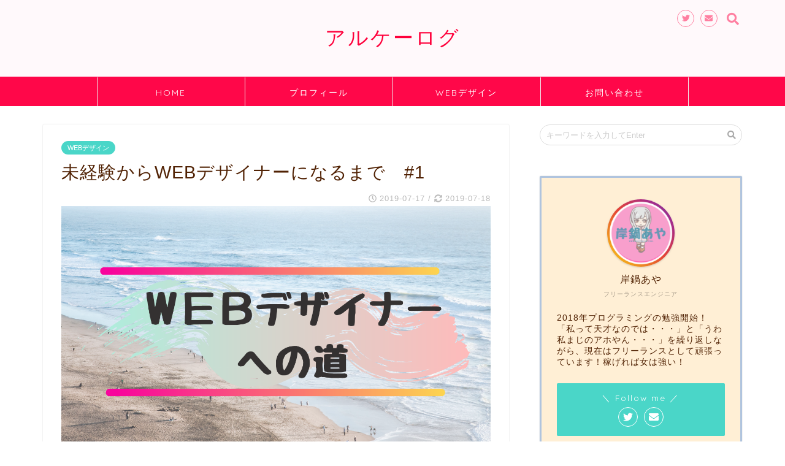

--- FILE ---
content_type: text/html; charset=UTF-8
request_url: https://positivlog.com/web-design-1/
body_size: 18023
content:
<!DOCTYPE html><html lang="ja"><head prefix="og: http://ogp.me/ns# fb: http://ogp.me/ns/fb# article: http://ogp.me/ns/article#"> <script async src="//pagead2.googlesyndication.com/pagead/js/adsbygoogle.js"></script> <script>(adsbygoogle = window.adsbygoogle || []).push({
    google_ad_client: "ca-pub-8011222647075202",
    enable_page_level_ads: true
  });</script> <meta charset="utf-8"><meta http-equiv="X-UA-Compatible" content="IE=edge"><meta name="viewport" content="width=device-width, initial-scale=1"><meta property="og:type" content="blog"><meta property="og:description" content="改めて宣言しますが、私はアラサーで独身なんですよね。 さらに資産もなければ東京が実家な訳でもありません。 じわじわと将来が心配になってきました。 https://positivlog.com/dousei-kaisho/"><meta property="og:title" content="未経験からWEBデザイナーになるまで　#1｜アルケーログ"><meta property="og:url" content="https://positivlog.com/web-design-1/"><meta property="og:image" content="https://positivlog.com/wp-content/uploads/2019/07/WE.png"><meta property="og:site_name" content="アルケーログ"><meta property="fb:admins" content=""><meta name="twitter:card" content="summary"><meta name="twitter:site" content="@kishinabeaya"><link type="text/css" media="all" href="https://positivlog.com/wp-content/cache/autoptimize/css/autoptimize_7694ab83ce180f8a56926b7ed8e40d3f.css" rel="stylesheet" /><title>未経験からWEBデザイナーになるまで　#1 | アルケーログ</title><meta name="description" itemprop="description" content="改めて宣言しますが、私はアラサーで独身なんですよね。 さらに資産もなければ東京が実家な訳でもありません。 じわじわと将来が心配になってきました。 https://positivlog.com/dousei-kaisho/" ><meta name="description"  content="改めて宣言しますが、私はアラサーで独身なんですよね。 さらに資産もなければ東京が実家な訳でもありません。 じわじわと将来が心配になってきました。 東京だったら何かしら仕事あるし、生きていけるかもしれないけど、満員電車がきつい。人間としての尊厳を奪われている感がすごいです。" /> <script type="application/ld+json" class="aioseop-schema">{"@context":"https://schema.org","@graph":[{"@type":"Organization","@id":"https://positivlog.com/#organization","url":"https://positivlog.com/","name":"\u30a2\u30eb\u30b1\u30fc\u30ed\u30b0","sameAs":[]},{"@type":"WebSite","@id":"https://positivlog.com/#website","url":"https://positivlog.com/","name":"\u30a2\u30eb\u30b1\u30fc\u30ed\u30b0","publisher":{"@id":"https://positivlog.com/#organization"}},{"@type":"WebPage","@id":"https://positivlog.com/web-design-1/#webpage","url":"https://positivlog.com/web-design-1/","inLanguage":"ja","name":"\u672a\u7d4c\u9a13\u304b\u3089WEB\u30c7\u30b6\u30a4\u30ca\u30fc\u306b\u306a\u308b\u307e\u3067\u3000#1","isPartOf":{"@id":"https://positivlog.com/#website"},"image":{"@type":"ImageObject","@id":"https://positivlog.com/web-design-1/#primaryimage","url":"https://positivlog.com/wp-content/uploads/2019/07/WE.png","width":1280,"height":720},"primaryImageOfPage":{"@id":"https://positivlog.com/web-design-1/#primaryimage"},"datePublished":"2019-07-16T15:00:53+00:00","dateModified":"2019-07-18T12:27:32+00:00"},{"@type":"Article","@id":"https://positivlog.com/web-design-1/#article","isPartOf":{"@id":"https://positivlog.com/web-design-1/#webpage"},"author":{"@id":"https://positivlog.com/author/ksnbay/#author"},"headline":"\u672a\u7d4c\u9a13\u304b\u3089WEB\u30c7\u30b6\u30a4\u30ca\u30fc\u306b\u306a\u308b\u307e\u3067\u3000#1","datePublished":"2019-07-16T15:00:53+00:00","dateModified":"2019-07-18T12:27:32+00:00","commentCount":"4","mainEntityOfPage":{"@id":"https://positivlog.com/web-design-1/#webpage"},"publisher":{"@id":"https://positivlog.com/#organization"},"articleSection":"WEB\u30c7\u30b6\u30a4\u30f3, WEB\u30c7\u30b6\u30a4\u30f3, \u30a6\u30a7\u30d6\u30c7\u30b6\u30a4\u30f3, \u5728\u5b85\u30ef\u30fc\u30af","image":{"@type":"ImageObject","@id":"https://positivlog.com/web-design-1/#primaryimage","url":"https://positivlog.com/wp-content/uploads/2019/07/WE.png","width":1280,"height":720}},{"@type":"Person","@id":"https://positivlog.com/author/ksnbay/#author","name":"ksnbay","sameAs":[]}]}</script> <link rel="canonical" href="https://positivlog.com/web-design-1/" /> <script type="text/javascript" >window.ga=window.ga||function(){(ga.q=ga.q||[]).push(arguments)};ga.l=+new Date;
				ga('create', 'UA-123714533-1', 'auto');
				// Plugins
				
				ga('send', 'pageview');</script> <script async src="https://www.google-analytics.com/analytics.js"></script> <link rel='dns-prefetch' href='//s0.wp.com' /><link rel='dns-prefetch' href='//ajax.googleapis.com' /><link rel='dns-prefetch' href='//cdnjs.cloudflare.com' /><link rel='dns-prefetch' href='//use.fontawesome.com' /><link rel='dns-prefetch' href='//s.w.org' /><link rel="alternate" type="application/rss+xml" title="アルケーログ &raquo; フィード" href="https://positivlog.com/feed/" /><link rel="alternate" type="application/rss+xml" title="アルケーログ &raquo; コメントフィード" href="https://positivlog.com/comments/feed/" /><link rel="alternate" type="application/rss+xml" title="アルケーログ &raquo; 未経験からWEBデザイナーになるまで　#1 のコメントのフィード" href="https://positivlog.com/web-design-1/feed/" /> <script type="text/javascript">window._wpemojiSettings = {"baseUrl":"https:\/\/s.w.org\/images\/core\/emoji\/12.0.0-1\/72x72\/","ext":".png","svgUrl":"https:\/\/s.w.org\/images\/core\/emoji\/12.0.0-1\/svg\/","svgExt":".svg","source":{"concatemoji":"https:\/\/positivlog.com\/wp-includes\/js\/wp-emoji-release.min.js?ver=5.2.21"}};
			!function(e,a,t){var n,r,o,i=a.createElement("canvas"),p=i.getContext&&i.getContext("2d");function s(e,t){var a=String.fromCharCode;p.clearRect(0,0,i.width,i.height),p.fillText(a.apply(this,e),0,0);e=i.toDataURL();return p.clearRect(0,0,i.width,i.height),p.fillText(a.apply(this,t),0,0),e===i.toDataURL()}function c(e){var t=a.createElement("script");t.src=e,t.defer=t.type="text/javascript",a.getElementsByTagName("head")[0].appendChild(t)}for(o=Array("flag","emoji"),t.supports={everything:!0,everythingExceptFlag:!0},r=0;r<o.length;r++)t.supports[o[r]]=function(e){if(!p||!p.fillText)return!1;switch(p.textBaseline="top",p.font="600 32px Arial",e){case"flag":return s([55356,56826,55356,56819],[55356,56826,8203,55356,56819])?!1:!s([55356,57332,56128,56423,56128,56418,56128,56421,56128,56430,56128,56423,56128,56447],[55356,57332,8203,56128,56423,8203,56128,56418,8203,56128,56421,8203,56128,56430,8203,56128,56423,8203,56128,56447]);case"emoji":return!s([55357,56424,55356,57342,8205,55358,56605,8205,55357,56424,55356,57340],[55357,56424,55356,57342,8203,55358,56605,8203,55357,56424,55356,57340])}return!1}(o[r]),t.supports.everything=t.supports.everything&&t.supports[o[r]],"flag"!==o[r]&&(t.supports.everythingExceptFlag=t.supports.everythingExceptFlag&&t.supports[o[r]]);t.supports.everythingExceptFlag=t.supports.everythingExceptFlag&&!t.supports.flag,t.DOMReady=!1,t.readyCallback=function(){t.DOMReady=!0},t.supports.everything||(n=function(){t.readyCallback()},a.addEventListener?(a.addEventListener("DOMContentLoaded",n,!1),e.addEventListener("load",n,!1)):(e.attachEvent("onload",n),a.attachEvent("onreadystatechange",function(){"complete"===a.readyState&&t.readyCallback()})),(n=t.source||{}).concatemoji?c(n.concatemoji):n.wpemoji&&n.twemoji&&(c(n.twemoji),c(n.wpemoji)))}(window,document,window._wpemojiSettings);</script> <link rel='stylesheet' id='fontawesome-style-css'  href='https://use.fontawesome.com/releases/v5.1.0/css/all.css?ver=5.2.21' type='text/css' media='all' /><link rel='stylesheet' id='swiper-style-css'  href='https://cdnjs.cloudflare.com/ajax/libs/Swiper/4.0.7/css/swiper.min.css?ver=5.2.21' type='text/css' media='all' /><link rel='https://api.w.org/' href='https://positivlog.com/wp-json/' /><link rel='shortlink' href='https://wp.me/p9X6oV-7u' /><link rel="alternate" type="application/json+oembed" href="https://positivlog.com/wp-json/oembed/1.0/embed?url=https%3A%2F%2Fpositivlog.com%2Fweb-design-1%2F" /><link rel="alternate" type="text/xml+oembed" href="https://positivlog.com/wp-json/oembed/1.0/embed?url=https%3A%2F%2Fpositivlog.com%2Fweb-design-1%2F&#038;format=xml" /><link rel='dns-prefetch' href='//v0.wordpress.com'/><meta property="og:type" content="article" /><meta property="og:title" content="未経験からWEBデザイナーになるまで　#1" /><meta property="og:url" content="https://positivlog.com/web-design-1/" /><meta property="og:description" content="改めて宣言しますが、私はアラサーで独身なんですよね。 さらに資産もなければ東京が実家な訳でもありません。 じわ&hellip;" /><meta property="article:published_time" content="2019-07-16T15:00:53+00:00" /><meta property="article:modified_time" content="2019-07-18T12:27:32+00:00" /><meta property="og:site_name" content="アルケーログ" /><meta property="og:image" content="https://positivlog.com/wp-content/uploads/2019/07/WE.png" /><meta property="og:image:width" content="1280" /><meta property="og:image:height" content="720" /><meta property="og:image:alt" content="WEBデザイナーへの道　黒本　HTML CSS" /><meta property="og:locale" content="ja_JP" /><meta name="twitter:text:title" content="未経験からWEBデザイナーになるまで　#1" /><meta name="twitter:image" content="https://positivlog.com/wp-content/uploads/2019/07/WE.png?w=640" /><meta name="twitter:image:alt" content="WEBデザイナーへの道　黒本　HTML CSS" /><meta name="twitter:card" content="summary_large_image" /><link rel="icon" href="https://positivlog.com/wp-content/uploads/2018/08/aya-144x144.png" sizes="32x32" /><link rel="icon" href="https://positivlog.com/wp-content/uploads/2018/08/aya-300x300.png" sizes="192x192" /><link rel="apple-touch-icon-precomposed" href="https://positivlog.com/wp-content/uploads/2018/08/aya-300x300.png" /><meta name="msapplication-TileImage" content="https://positivlog.com/wp-content/uploads/2018/08/aya-300x300.png" />  <script async src="https://www.googletagmanager.com/gtag/js?id=UA-123714533-1"></script> <script>window.dataLayer = window.dataLayer || [];
  function gtag(){dataLayer.push(arguments);}
  gtag('js', new Date());

  gtag('config', 'UA-123714533-1');</script><link href="https://use.fontawesome.com/releases/v5.6.1/css/all.css" rel="stylesheet"></head><body class="post-template-default single single-post postid-464 single-format-standard" id="nofont-style"><div id="wrapper"><div id="header-box" class="tn_on header-box animate"><div id="header" class="header-type2 header animate"><div id="site-info" class="ef"> <span class="tn-logo-size"><a href='https://positivlog.com/' title='アルケーログ' rel='home'>アルケーログ</a></span></div><div id="headmenu"> <span class="headsns tn_sns_on"> <span class="twitter"><a href="https://twitter.com/kishinabeaya"><i class="fab fa-twitter fa-lg" aria-hidden="true"></i></a></span> <span class="jin-contact"> <a href="https://positivlog.com/contact-form/"><i class="fas fa-envelope fa-lg" aria-hidden="true"></i></a> </span> </span> <span class="headsearch tn_search_on"><form class="search-box" role="search" method="get" id="searchform" action="https://positivlog.com/"> <input type="search" placeholder="キーワードを入力してEnter" class="text search-text" value="" name="s" id="s"> <input type="submit" id="searchsubmit" value="&#xf002;"></form> </span></div></div></div><div id="scroll-content" class="animate"><div id="nav-container" class="header-style5-animate animate"><div id="drawernav2" class="ef"><nav class="fixed-content"><ul class="menu-box"><li class="menu-item menu-item-type-custom menu-item-object-custom menu-item-211"><a href="https://www.positivlog.com">HOME</a></li><li class="menu-item menu-item-type-post_type menu-item-object-page menu-item-241"><a href="https://positivlog.com/profile/">プロフィール</a></li><li class="menu-item menu-item-type-taxonomy menu-item-object-category current-post-ancestor current-menu-parent current-post-parent menu-item-502"><a href="https://positivlog.com/category/web%e3%83%87%e3%82%b6%e3%82%a4%e3%83%b3/">WEBデザイン</a></li><li class="menu-item menu-item-type-post_type menu-item-object-page menu-item-588"><a href="https://positivlog.com/contact-form/">お問い合わせ</a></li></ul></nav></div></div><div class="clearfix"></div><div id="contents"><main id="main-contents" class="main-contents article_style1 animate" itemprop="mainContentOfPage"><section class="cps-post-box hentry"><article class="cps-post"><header class="cps-post-header"> <span class="cps-post-cat category-web%e3%83%87%e3%82%b6%e3%82%a4%e3%83%b3" itemprop="keywords"><a href="https://positivlog.com/category/web%e3%83%87%e3%82%b6%e3%82%a4%e3%83%b3/" style="background-color:!important;">WEBデザイン</a></span><h1 class="cps-post-title entry-title" itemprop="headline">未経験からWEBデザイナーになるまで　#1</h1><div class="cps-post-meta vcard"> <span class="writer fn" itemprop="author" itemscope itemtype="http://schema.org/Person"><span itemprop="name">ksnbay</span></span> <span class="cps-post-date-box"> <span class="cps-post-date"><i class="far fa-clock" aria-hidden="true"></i>&nbsp;<time class="entry-date date published" datetime="2019-07-17T00:00:53+09:00">2019-07-17</time></span> <span class="timeslash"> /</span> <time class="entry-date date updated" datetime="2019-07-18T21:27:32+09:00"><span class="cps-post-date"><i class="fas fa-sync-alt" aria-hidden="true"></i>&nbsp;2019-07-18</span></time> </span></div></header><div class="cps-post-thumb" itemscope itemtype="http://schema.org/ImageObject"> <img src="[data-uri]" data-lazy-type="image" data-lazy-src="https://positivlog.com/wp-content/uploads/2019/07/WE.png" class="lazy lazy-hidden attachment-large_size size-large_size wp-post-image" alt="WEBデザイナーへの道　黒本　HTML CSS" data-lazy-srcset="https://positivlog.com/wp-content/uploads/2019/07/WE.png 1280w, https://positivlog.com/wp-content/uploads/2019/07/WE-300x169.png 300w, https://positivlog.com/wp-content/uploads/2019/07/WE-768x432.png 768w, https://positivlog.com/wp-content/uploads/2019/07/WE-1024x576.png 1024w, https://positivlog.com/wp-content/uploads/2019/07/WE-320x180.png 320w, https://positivlog.com/wp-content/uploads/2019/07/WE-640x360.png 640w" data-lazy-sizes="(max-width: 1280px) 100vw, 1280px" /><noscript><img src="https://positivlog.com/wp-content/uploads/2019/07/WE.png" class="attachment-large_size size-large_size wp-post-image" alt="WEBデザイナーへの道　黒本　HTML CSS" srcset="https://positivlog.com/wp-content/uploads/2019/07/WE.png 1280w, https://positivlog.com/wp-content/uploads/2019/07/WE-300x169.png 300w, https://positivlog.com/wp-content/uploads/2019/07/WE-768x432.png 768w, https://positivlog.com/wp-content/uploads/2019/07/WE-1024x576.png 1024w, https://positivlog.com/wp-content/uploads/2019/07/WE-320x180.png 320w, https://positivlog.com/wp-content/uploads/2019/07/WE-640x360.png 640w" sizes="(max-width: 1280px) 100vw, 1280px" /></noscript></div><div class="share-top sns-design-type01"><div class="sns-top"><ol><li class="twitter"><a href="http://twitter.com/intent/tweet?url=https%3A%2F%2Fpositivlog.com%2Fweb-design-1%2F&text=%E6%9C%AA%E7%B5%8C%E9%A8%93%E3%81%8B%E3%82%89WEB%E3%83%87%E3%82%B6%E3%82%A4%E3%83%8A%E3%83%BC%E3%81%AB%E3%81%AA%E3%82%8B%E3%81%BE%E3%81%A7%E3%80%80%231&via=kishinabeaya&tw_p=tweetbutton"><i class="fab fa-twitter"></i></a></li><li class="facebook"> <a href="http://www.facebook.com/sharer.php?src=bm&u=https%3A%2F%2Fpositivlog.com%2Fweb-design-1%2F&t=%E6%9C%AA%E7%B5%8C%E9%A8%93%E3%81%8B%E3%82%89WEB%E3%83%87%E3%82%B6%E3%82%A4%E3%83%8A%E3%83%BC%E3%81%AB%E3%81%AA%E3%82%8B%E3%81%BE%E3%81%A7%E3%80%80%231" onclick="javascript:window.open(this.href, '', 'menubar=no,toolbar=no,resizable=yes,scrollbars=yes,height=300,width=600');return false;"><i class="fab fa-facebook-f" aria-hidden="true"></i></a></li><li class="hatebu"> <a href="http://b.hatena.ne.jp/add?mode=confirm&url=https%3A%2F%2Fpositivlog.com%2Fweb-design-1%2F" onclick="javascript:window.open(this.href, '', 'menubar=no,toolbar=no,resizable=yes,scrollbars=yes,height=400,width=510');return false;" ><i class="font-hatena"></i></a></li><li class="pocket"> <a href="http://getpocket.com/edit?url=https%3A%2F%2Fpositivlog.com%2Fweb-design-1%2F&title=%E6%9C%AA%E7%B5%8C%E9%A8%93%E3%81%8B%E3%82%89WEB%E3%83%87%E3%82%B6%E3%82%A4%E3%83%8A%E3%83%BC%E3%81%AB%E3%81%AA%E3%82%8B%E3%81%BE%E3%81%A7%E3%80%80%231"><i class="fab fa-get-pocket" aria-hidden="true"></i></a></li><li class="line"> <a href="http://line.me/R/msg/text/?https%3A%2F%2Fpositivlog.com%2Fweb-design-1%2F"><svg version="1.1" xmlns="http://www.w3.org/2000/svg" xmlns:xlink="http://www.w3.org/1999/xlink" x="0px"
 y="0px" viewBox="0 0 122.4 47.2" style="enable-background:new 0 0 122.4 47.2;" xml:space="preserve"> <path d="M77.4,28.4c0.1-5,0.2-9,0.2-13.1c0-3.2-0.1-6.3,0-9.5c0.1-3.1,1.6-4.6,4-4.6c2.2,0,4.2,1.9,4.6,4.5c0.1,0.8,0,1.7,0,2.5
 c0,10.3,0,20.6,0,31c0,0.7,0,1.3,0,2c-0.1,2.2-1.1,3.8-3.3,4.5c-2.2,0.7-4-0.1-5.3-1.9c-3.1-4.1-6.1-8.3-9.1-12.5
 c-2.8-3.8-5.7-7.7-9.1-12.2c-0.5,1.9-1,2.9-1,3.9c-0.1,5.3,0,10.7,0,16c0,1.2,0.1,2.4-0.1,3.5c-0.4,2.2-2,3.5-4.2,3.4
 c-2.1-0.1-3.9-1.4-4.2-3.5c-0.2-1-0.1-2-0.1-3c0-10.5,0-21,0-31.5c0-0.5,0-1,0-1.5c-0.1-2.5,1.2-4.2,3.4-5c2.2-0.9,3.9,0.5,5.2,2.1
 c2.5,3.1,4.7,6.4,7.1,9.6c3.1,4.3,6.2,8.6,9.4,12.9C75.4,26.7,76.1,27.2,77.4,28.4z"/> <path d="M102.3,9.7c0,3.7,0,6.3,0,9.5c3.9,0,7.7-0.1,11.5,0c1.4,0,3,0.3,4.2,0.9c1.7,0.9,2.8,2.4,2.1,4.5c-0.6,1.9-1.8,3.1-4,3.1
 c-2.5,0-5,0-7.5,0c-1.8,0-3.6,0-6,0c-0.2,3.2-0.3,6.1-0.5,9.5c4.2,0,8.2-0.1,12.1,0.1c1.5,0.1,3.4,0.6,4.5,1.5
 c0.9,0.8,1.5,2.6,1.4,3.9c-0.1,1.7-1.6,3-3.4,3.1c-6.3,0.1-12.6,0.2-18.9,0c-3.3-0.1-4-1.1-4.1-4.5c-0.1-11.8-0.1-23.6,0-35.5
 c0-3.6,1.2-4.7,4.9-4.7c5.5-0.1,11-0.1,16.5,0c2.9,0,5.2,2.1,5.2,4.3c0,2.2-2.3,4.2-5.3,4.2C111,9.8,106.8,9.7,102.3,9.7z"/> <path d="M10.3,37.4c1.5,0,2.6,0,3.7,0c3.5,0.1,7,0.1,10.4,0.5c2.7,0.3,4,2,3.9,4.3c-0.1,2-1.6,3.5-4,3.6C18.1,46,12,46,5.8,45.9
 c-2.8-0.1-4.1-1.6-4.1-4.6c-0.1-11.8-0.1-23.6,0-35.4c0-2.8,1.8-4.6,4.1-4.7c2.2,0,4.3,2,4.5,4.5c0.2,3,0.1,6,0.1,9
 C10.4,22,10.3,29.3,10.3,37.4z"/> <path d="M33.7,23.4c0-5.7-0.1-11.3,0-17c0-3.5,1.8-5.4,4.5-5.3c2.2,0.1,4.1,2.4,4.1,5.4c0.1,11.5,0.1,23,0,34.4
 c0,3.3-1.6,4.9-4.3,4.8c-2.7,0-4.2-1.6-4.2-5C33.7,35.1,33.8,29.3,33.7,23.4C33.8,23.4,33.8,23.4,33.7,23.4z"/> </svg> </a></li></ol></div></div><div class="clearfix"></div><div class="cps-post-main-box"><div class="cps-post-main h2-style03 h3-style07 h4-style01 entry-content m-size l-size-sp" itemprop="articleBody"><div class="clearfix"></div><div class="balloon-box balloon-left balloon-red balloon-bg-red clearfix"><div class="balloon-icon "><img class="lazy lazy-hidden" src="[data-uri]" data-lazy-type="image" data-lazy-src="https://positivlog.com/wp-content/uploads/2018/08/aya.png" alt="岸鍋あや"><noscript><img src="https://positivlog.com/wp-content/uploads/2018/08/aya.png" alt="岸鍋あや"></noscript></div><div class="icon-name">岸鍋あや</div><div class="balloon-serif"><div class="balloon-content"> みなさんこんにちは！<br /> 岸鍋あや(<a href="https://twitter.com/kishinabeaya">@kishinabeaya)</a>です。</div></div></div><p>改めて宣言しますが、私はアラサーで独身なんですよね。<br /> さらに資産もなければ東京が実家な訳でもありません。<br /> じわじわと将来が心配になってきました。</p><p><a href="https://positivlog.com/dousei-kaisho/">https://positivlog.com/dousei-kaisho/</a></p><p>東京だったら何かしら仕事あるし、生きていけるかもしれないけど、満員電車がきつい。人間としての尊厳を奪われている感がすごいです。</p><p>あとは、実家のことも気になりますよね。でも田舎に帰っても仕事ないし・・・</p><p>なので！場所にとらわれず稼ぐことができる在宅ワークをしよう！<br /> スキルを身に着けよう！と決めました。</p><p><span class="c-red"><strong>私がWEBデザイナーとして稼げるようになるまでをブログで公開していきたいと思います。</strong></span></p><p><span class="marker">※ガチ素人です。そんなこともわからないの？はどうか厳禁でお願いします＞＜</span></p><div class="sponsor-h2-center"></div><div class="ad-single-h2"><script async src="//pagead2.googlesyndication.com/pagead/js/adsbygoogle.js"></script> <ins class="adsbygoogle"
 style="display:block; text-align:center;"
 data-ad-layout="in-article"
 data-ad-format="fluid"
 data-ad-client="ca-pub-8011222647075202"
 data-ad-slot="5406665119"></ins> <script>(adsbygoogle = window.adsbygoogle || []).push({});</script></div><div id="toc_container" class="toc_light_blue no_bullets"><p class="toc_title">目次</p><ul class="toc_list"><li><a href="#WEB2019716">現在のWEBデザインのスキル（2019年7月16日現在）</a></li><li><a href="#i">現在のＷＥＢデザインの勉強内容</a></li><li><a href="#i-2">ポートフォリオ公開</a></li><li><a href="#i-3">セミナーやスクールも検討</a></li></ul></div><h2><span id="WEB2019716">現在のWEBデザインのスキル（2019年7月16日現在）</span></h2><div class="simple-box1">すべて独学です。<br /> ・HTMLとCSSを習得（完璧ではない）<br /> ・JQueyを習得（カンニングしながらでないとコードかけない）</div><p>・・・はい。まだまだです。<br /> 赤ちゃんです。</p><p>どのレベルまで行ったら案件を受注できるのかすらわかっていません。</p><h2><span id="i">現在のＷＥＢデザインの勉強内容</span></h2><p>まずは<a href="https://smafi.info/wimax/?pid=A8n101&amp;utm_source=a8&amp;utm_medium=a8&amp;utm_campaign=smafi">Wifi環境</a>を整えました。<br /> その後、↓</p><blockquote class="twitter-tweet" data-lang="ja"><p dir="ltr" lang="ja">【今日の作業】<br /> &#x2714;ブログ１記事アップ&#x2734;<br /> &#x2714;Progateと並行して、ポートフォリオ作り。</p><p>まだまだ全然ポートフォリオとは言えないかもだけど、自分のPC環境でコーディングしてみるのは、意味があると思ってる！そして楽しい。気づけば12時間程没頭していました。首痛い&#x1f605;</p><p>明日はJQeryやります&#x1f64c;！</p><p>— 岸鍋あや@web・せどり&#x1f48f; (@kishinabeaya) <a href="https://twitter.com/kishinabeaya/status/1149752651761909760?ref_src=twsrc%5Etfw">2019年7月12日</a></p></blockquote><p><script async src="https://platform.twitter.com/widgets.js" charset="utf-8"></script></p><blockquote class="twitter-tweet" data-lang="ja"><p dir="ltr" lang="ja"><a href="https://twitter.com/hashtag/%E4%BB%8A%E6%97%A5%E3%81%AE%E7%A9%8D%E3%81%BF%E4%B8%8A%E3%81%92?src=hash&amp;ref_src=twsrc%5Etfw">#今日の積み上げ</a></p><p>&#x2714;ブログ記事１本<br /> &#x2714;<a href="https://twitter.com/hashtag/Progate?src=hash&amp;ref_src=twsrc%5Etfw">#Progate</a> でJQuery復習</p><p>PCにJQueryダウンロードして環境準備しました&#x2734;<br /> HTML&amp;CSSのみで作ったポートフォリオにJQueryで潤いを足す練習してました&#x2734;</p><p>楽しい&#x2757;<a href="https://twitter.com/hashtag/%E3%83%97%E3%83%AD%E3%82%B0%E3%83%A9%E3%83%9F%E3%83%B3%E3%82%B0%E5%88%9D%E5%BF%83%E8%80%85?src=hash&amp;ref_src=twsrc%5Etfw">#プログラミング初心者</a><br /> <a href="https://twitter.com/hashtag/web%E3%83%87%E3%82%B6%E3%82%A4%E3%83%B3?src=hash&amp;ref_src=twsrc%5Etfw">#webデザイン</a></p><p>— 岸鍋あや@web・せどり&#x1f48f; (@kishinabeaya) <a href="https://twitter.com/kishinabeaya/status/1150103230774251520?ref_src=twsrc%5Etfw">2019年7月13日</a></p></blockquote><p><script async src="https://platform.twitter.com/widgets.js" charset="utf-8"></script></p><div class="simple-box1"><p>&#x2714;ProgateのHTML&amp;CSS・JQueyをやりながら、ポートフォリオ作成。<br /> 学んだことをその場で応用してみる。コードを書く。自分でデザイン考えてアレンジもしてみる。</p><p>&#x2714;有名なこの本もかなり勉強になりました。</p><div class="cstmreba"><div class="kaerebalink-box"><div class="kaerebalink-image"><a href="//af.moshimo.com/af/c/click?a_id=1037994&amp;p_id=54&amp;pc_id=54&amp;pl_id=616&amp;s_v=b5Rz2P0601xu&amp;url=https%3A%2F%2Fitem.rakuten.co.jp%2Fbook%2F14334478%2F" target="_blank" rel="noopener noreferrer"><img class="lazy lazy-hidden" style="border: none;" src="[data-uri]" data-lazy-type="image" data-lazy-src="https://thumbnail.image.rakuten.co.jp/@0_mall/book/cabinet/8541/9784797388541.jpg?_ex=128x128" /><noscript><img style="border: none;" src="https://thumbnail.image.rakuten.co.jp/@0_mall/book/cabinet/8541/9784797388541.jpg?_ex=128x128" /></noscript></a><img class="lazy lazy-hidden" style="border: none;" src="[data-uri]" data-lazy-type="image" data-lazy-src="//i.moshimo.com/af/i/impression?a_id=1037994&amp;p_id=54&amp;pc_id=54&amp;pl_id=616" width="1" height="1" /><noscript><img class="lazy lazy-hidden" style="border: none;" src="[data-uri]" data-lazy-type="image" data-lazy-src="//i.moshimo.com/af/i/impression?a_id=1037994&amp;p_id=54&amp;pc_id=54&amp;pl_id=616" width="1" height="1" /><noscript><img class="lazy lazy-hidden" style="border: none;" src="[data-uri]" data-lazy-type="image" data-lazy-src="//i.moshimo.com/af/i/impression?a_id=1037994&amp;p_id=54&amp;pc_id=54&amp;pl_id=616" width="1" height="1" /><noscript><img style="border: none;" src="//i.moshimo.com/af/i/impression?a_id=1037994&amp;p_id=54&amp;pc_id=54&amp;pl_id=616" width="1" height="1" /></noscript></noscript></noscript></div><div class="kaerebalink-info"><div class="kaerebalink-name"> <a href="//af.moshimo.com/af/c/click?a_id=1037994&amp;p_id=54&amp;pc_id=54&amp;pl_id=616&amp;s_v=b5Rz2P0601xu&amp;url=https%3A%2F%2Fitem.rakuten.co.jp%2Fbook%2F14334478%2F" target="_blank" rel="noopener noreferrer">いちばんよくわかるHTML5＆CSS3デザインきちんと入門 [ 狩野 祐東 ]</a><img class="lazy lazy-hidden" style="border: none;" src="[data-uri]" data-lazy-type="image" data-lazy-src="//i.moshimo.com/af/i/impression?a_id=1037994&amp;p_id=54&amp;pc_id=54&amp;pl_id=616" width="1" height="1" /><noscript><img class="lazy lazy-hidden" style="border: none;" src="[data-uri]" data-lazy-type="image" data-lazy-src="//i.moshimo.com/af/i/impression?a_id=1037994&amp;p_id=54&amp;pc_id=54&amp;pl_id=616" width="1" height="1" /><noscript><img class="lazy lazy-hidden" style="border: none;" src="[data-uri]" data-lazy-type="image" data-lazy-src="//i.moshimo.com/af/i/impression?a_id=1037994&amp;p_id=54&amp;pc_id=54&amp;pl_id=616" width="1" height="1" /><noscript><img style="border: none;" src="//i.moshimo.com/af/i/impression?a_id=1037994&amp;p_id=54&amp;pc_id=54&amp;pl_id=616" width="1" height="1" /></noscript></noscript></noscript><div class="kaerebalink-powered-date">posted with <a href="https://kaereba.com" target="_blank" rel="nofollow noopener noreferrer">カエレバ</a></div></div><div class="kaerebalink-detail"></div><div class="kaerebalink-link1"><div class="shoplinkrakuten"><a href="//af.moshimo.com/af/c/click?a_id=1037994&amp;p_id=54&amp;pc_id=54&amp;pl_id=616&amp;s_v=b5Rz2P0601xu&amp;url=https%3A%2F%2Fsearch.rakuten.co.jp%2Fsearch%2Fmall%2FHTML%2F-%2Ff.1-p.1-s.1-sf.0-st.A-v.2%3Fx%3D0" target="_blank" rel="noopener noreferrer">楽天市場で調べる</a><img class="lazy lazy-hidden" style="border: none;" src="[data-uri]" data-lazy-type="image" data-lazy-src="//i.moshimo.com/af/i/impression?a_id=1037994&amp;p_id=54&amp;pc_id=54&amp;pl_id=616" width="1" height="1" /><noscript><img class="lazy lazy-hidden" style="border: none;" src="[data-uri]" data-lazy-type="image" data-lazy-src="//i.moshimo.com/af/i/impression?a_id=1037994&amp;p_id=54&amp;pc_id=54&amp;pl_id=616" width="1" height="1" /><noscript><img class="lazy lazy-hidden" style="border: none;" src="[data-uri]" data-lazy-type="image" data-lazy-src="//i.moshimo.com/af/i/impression?a_id=1037994&amp;p_id=54&amp;pc_id=54&amp;pl_id=616" width="1" height="1" /><noscript><img style="border: none;" src="//i.moshimo.com/af/i/impression?a_id=1037994&amp;p_id=54&amp;pc_id=54&amp;pl_id=616" width="1" height="1" /></noscript></noscript></noscript></div><div class="shoplinkamazon"><a href="//af.moshimo.com/af/c/click?a_id=1038000&amp;p_id=170&amp;pc_id=185&amp;pl_id=4062&amp;s_v=b5Rz2P0601xu&amp;url=https%3A%2F%2Fwww.amazon.co.jp%2Fgp%2Fsearch%3Fkeywords%3DHTML%26__mk_ja_JP%3D%25E3%2582%25AB%25E3%2582%25BF%25E3%2582%25AB%25E3%2583%258A" target="_blank" rel="noopener noreferrer">Amazonで調べる</a><img class="lazy lazy-hidden" style="border: none;" src="[data-uri]" data-lazy-type="image" data-lazy-src="//i.moshimo.com/af/i/impression?a_id=1038000&amp;p_id=170&amp;pc_id=185&amp;pl_id=4062" width="1" height="1" /><noscript><img style="border: none;" src="//i.moshimo.com/af/i/impression?a_id=1038000&amp;p_id=170&amp;pc_id=185&amp;pl_id=4062" width="1" height="1" /></noscript></div></div></div><div class="booklink-footer"></div></div></div></div><p>ということをひたすらやっています。<br /> 以前はProgateだけをひたすらやっていた時期もあったんですが、効率悪いなと。<br /> インプットしたことはすぐにアウトプットする。<br /> これが私には合っているみたいです。</p><h2><span id="i-2">ポートフォリオ公開</span></h2><p>ポートフォリオをどうやって公開するかもわかっていないので、まずはスクショを上げようと思います。<br /> <img class="lazy lazy-hidden alignnone size-medium w￥p-image-465" src="[data-uri]" data-lazy-type="image" data-lazy-src="https://positivlog.com/wp-content/uploads/2019/07/1-300x185.png" alt="" width="300" height="185" /><noscript><img class="alignnone size-medium w￥p-image-465" src="https://positivlog.com/wp-content/uploads/2019/07/1-300x185.png" alt="" width="300" height="185" /></noscript><br /> 一旦内容には触れないでください。意味はありません（笑）<br /> ”入信はこちら”のボタンを押すと<br /> <img class="lazy lazy-hidden alignnone size-medium wp-image-466" src="[data-uri]" data-lazy-type="image" data-lazy-src="https://positivlog.com/wp-content/uploads/2019/07/2-300x203.png" alt="" width="300" height="203" data-lazy-srcset="https://positivlog.com/wp-content/uploads/2019/07/2-300x203.png 300w, https://positivlog.com/wp-content/uploads/2019/07/2-768x520.png 768w, https://positivlog.com/wp-content/uploads/2019/07/2.png 776w" data-lazy-sizes="(max-width: 300px) 100vw, 300px" /><noscript><img class="alignnone size-medium wp-image-466" src="https://positivlog.com/wp-content/uploads/2019/07/2-300x203.png" alt="" width="300" height="203" srcset="https://positivlog.com/wp-content/uploads/2019/07/2-300x203.png 300w, https://positivlog.com/wp-content/uploads/2019/07/2-768x520.png 768w, https://positivlog.com/wp-content/uploads/2019/07/2.png 776w" sizes="(max-width: 300px) 100vw, 300px" /></noscript><br /> 入信はこちらのボタンが消え、「おめでとう！」と文字と共に教祖のおじさんが浮かび上がる仕様です。<br /> やっぱりやめるのボタンを押すと元に戻ります。</p><p>次によくある質問を設置しました。<br /> <img class="lazy lazy-hidden alignnone size-medium wp-image-467" src="[data-uri]" data-lazy-type="image" data-lazy-src="https://positivlog.com/wp-content/uploads/2019/07/3-300x208.png" alt="" width="300" height="208" data-lazy-srcset="https://positivlog.com/wp-content/uploads/2019/07/3-300x208.png 300w, https://positivlog.com/wp-content/uploads/2019/07/3-768x531.png 768w, https://positivlog.com/wp-content/uploads/2019/07/3.png 772w" data-lazy-sizes="(max-width: 300px) 100vw, 300px" /><noscript><img class="alignnone size-medium wp-image-467" src="https://positivlog.com/wp-content/uploads/2019/07/3-300x208.png" alt="" width="300" height="208" srcset="https://positivlog.com/wp-content/uploads/2019/07/3-300x208.png 300w, https://positivlog.com/wp-content/uploads/2019/07/3-768x531.png 768w, https://positivlog.com/wp-content/uploads/2019/07/3.png 772w" sizes="(max-width: 300px) 100vw, 300px" /></noscript><br /> 質問をクリックすると回答が表示されます。</p><p>こんな感じでコーディングの練習してます。<br /> <img class="lazy lazy-hidden alignnone size-medium wp-image-468" src="[data-uri]" data-lazy-type="image" data-lazy-src="https://positivlog.com/wp-content/uploads/2019/07/4-300x233.png" alt="" width="300" height="233" data-lazy-srcset="https://positivlog.com/wp-content/uploads/2019/07/4-300x233.png 300w, https://positivlog.com/wp-content/uploads/2019/07/4.png 658w" data-lazy-sizes="(max-width: 300px) 100vw, 300px" /><noscript><img class="alignnone size-medium wp-image-468" src="https://positivlog.com/wp-content/uploads/2019/07/4-300x233.png" alt="" width="300" height="233" srcset="https://positivlog.com/wp-content/uploads/2019/07/4-300x233.png 300w, https://positivlog.com/wp-content/uploads/2019/07/4.png 658w" sizes="(max-width: 300px) 100vw, 300px" /></noscript></p><p>これが今の私の成果物です。<br /> 後から見て「うわぁ恥ずかしい！」となるくらいスキルを身に着けたいです。</p><h2><span id="i-3">セミナーやスクールも検討</span></h2><p>このまま学習時間を積み上げて、ぶち抜くつもりですが、<br /> ひとりでもくもくと作業するもの寂しくなってきましたし、話ができる仲間が欲しいです。<br /> なので、セミナーやスクールに参加するのもアリなのかな、と考えてます。</p><p>今は「いなフリ」が気になってます。</p><p>また進捗アップしたいです。<br /> 成長を見届けてください！</p><p>#2はこちらから</p> <a href="https://positivlog.com/web-design-2/" class="blog-card"><div class="blog-card-hl-box"><i class="fas fa-file-alt"></i><span class="blog-card-hl">あわせて読みたい</span></div><div class="blog-card-box"><div class="blog-card-thumbnail"><img src="[data-uri]" data-lazy-type="image" data-lazy-src="https://positivlog.com/wp-content/uploads/2019/07/WE-320x180.png" class="lazy lazy-hidden blog-card-thumb-image wp-post-image" alt="WEBデザイナーへの道　黒本　HTML CSS" data-lazy-srcset="https://positivlog.com/wp-content/uploads/2019/07/WE-320x180.png 320w, https://positivlog.com/wp-content/uploads/2019/07/WE-300x169.png 300w, https://positivlog.com/wp-content/uploads/2019/07/WE-768x432.png 768w, https://positivlog.com/wp-content/uploads/2019/07/WE-1024x576.png 1024w, https://positivlog.com/wp-content/uploads/2019/07/WE-640x360.png 640w, https://positivlog.com/wp-content/uploads/2019/07/WE.png 1280w" data-lazy-sizes="(max-width: 320px) 100vw, 320px" /><noscript><img src="https://positivlog.com/wp-content/uploads/2019/07/WE-320x180.png" class="blog-card-thumb-image wp-post-image" alt="WEBデザイナーへの道　黒本　HTML CSS" srcset="https://positivlog.com/wp-content/uploads/2019/07/WE-320x180.png 320w, https://positivlog.com/wp-content/uploads/2019/07/WE-300x169.png 300w, https://positivlog.com/wp-content/uploads/2019/07/WE-768x432.png 768w, https://positivlog.com/wp-content/uploads/2019/07/WE-1024x576.png 1024w, https://positivlog.com/wp-content/uploads/2019/07/WE-640x360.png 640w, https://positivlog.com/wp-content/uploads/2019/07/WE.png 1280w" sizes="(max-width: 320px) 100vw, 320px" /></noscript></div><div class="blog-card-content"><span class="blog-card-title">#2 Webデザイナーへの道　～宣言することの重要性～</span><span class="blog-card-excerpt"> 先日、未経験からWEBデザイナーになる！と宣言しました。  https://positivlog.com/web-desig...</span></div></div></a><p>お気軽に<a href="https://twitter.com/kishinabeaya">Twitter</a>で話しかけてくださいね＾＾</p><div class="tag-box"><span><a href="/tag/web%e3%83%87%e3%82%b6%e3%82%a4%e3%83%b3"><span class="tagicon"><i class="fa fa-tag" aria-hidden="true"></i></span> WEBデザイン</a></span><span><a href="/tag/%e3%82%a6%e3%82%a7%e3%83%96%e3%83%87%e3%82%b6%e3%82%a4%e3%83%b3"><span class="tagicon"><i class="fa fa-tag" aria-hidden="true"></i></span> ウェブデザイン</a></span><span><a href="/tag/%e5%9c%a8%e5%ae%85%e3%83%af%e3%83%bc%e3%82%af"><span class="tagicon"><i class="fa fa-tag" aria-hidden="true"></i></span> 在宅ワーク</a></span></div><div class="clearfix"></div><div class="adarea-box"></div><div class="related-ad-unit-area"></div><div class="share sns-design-type01"><div class="sns"><ol><li class="twitter"><a href="http://twitter.com/intent/tweet?url=https%3A%2F%2Fpositivlog.com%2Fweb-design-1%2F&text=%E6%9C%AA%E7%B5%8C%E9%A8%93%E3%81%8B%E3%82%89WEB%E3%83%87%E3%82%B6%E3%82%A4%E3%83%8A%E3%83%BC%E3%81%AB%E3%81%AA%E3%82%8B%E3%81%BE%E3%81%A7%E3%80%80%231&via=kishinabeaya&tw_p=tweetbutton"><i class="fab fa-twitter"></i></a></li><li class="facebook"> <a href="http://www.facebook.com/sharer.php?src=bm&u=https%3A%2F%2Fpositivlog.com%2Fweb-design-1%2F&t=%E6%9C%AA%E7%B5%8C%E9%A8%93%E3%81%8B%E3%82%89WEB%E3%83%87%E3%82%B6%E3%82%A4%E3%83%8A%E3%83%BC%E3%81%AB%E3%81%AA%E3%82%8B%E3%81%BE%E3%81%A7%E3%80%80%231" onclick="javascript:window.open(this.href, '', 'menubar=no,toolbar=no,resizable=yes,scrollbars=yes,height=300,width=600');return false;"><i class="fab fa-facebook-f" aria-hidden="true"></i></a></li><li class="hatebu"> <a href="http://b.hatena.ne.jp/add?mode=confirm&url=https%3A%2F%2Fpositivlog.com%2Fweb-design-1%2F" onclick="javascript:window.open(this.href, '', 'menubar=no,toolbar=no,resizable=yes,scrollbars=yes,height=400,width=510');return false;" ><i class="font-hatena"></i></a></li><li class="pocket"> <a href="http://getpocket.com/edit?url=https%3A%2F%2Fpositivlog.com%2Fweb-design-1%2F&title=%E6%9C%AA%E7%B5%8C%E9%A8%93%E3%81%8B%E3%82%89WEB%E3%83%87%E3%82%B6%E3%82%A4%E3%83%8A%E3%83%BC%E3%81%AB%E3%81%AA%E3%82%8B%E3%81%BE%E3%81%A7%E3%80%80%231"><i class="fab fa-get-pocket" aria-hidden="true"></i></a></li><li class="line"> <a href="http://line.me/R/msg/text/?https%3A%2F%2Fpositivlog.com%2Fweb-design-1%2F"><svg version="1.1" xmlns="http://www.w3.org/2000/svg" xmlns:xlink="http://www.w3.org/1999/xlink" x="0px"
 y="0px" viewBox="0 0 122.4 47.2" style="enable-background:new 0 0 122.4 47.2;" xml:space="preserve"> <path d="M77.4,28.4c0.1-5,0.2-9,0.2-13.1c0-3.2-0.1-6.3,0-9.5c0.1-3.1,1.6-4.6,4-4.6c2.2,0,4.2,1.9,4.6,4.5c0.1,0.8,0,1.7,0,2.5
 c0,10.3,0,20.6,0,31c0,0.7,0,1.3,0,2c-0.1,2.2-1.1,3.8-3.3,4.5c-2.2,0.7-4-0.1-5.3-1.9c-3.1-4.1-6.1-8.3-9.1-12.5
 c-2.8-3.8-5.7-7.7-9.1-12.2c-0.5,1.9-1,2.9-1,3.9c-0.1,5.3,0,10.7,0,16c0,1.2,0.1,2.4-0.1,3.5c-0.4,2.2-2,3.5-4.2,3.4
 c-2.1-0.1-3.9-1.4-4.2-3.5c-0.2-1-0.1-2-0.1-3c0-10.5,0-21,0-31.5c0-0.5,0-1,0-1.5c-0.1-2.5,1.2-4.2,3.4-5c2.2-0.9,3.9,0.5,5.2,2.1
 c2.5,3.1,4.7,6.4,7.1,9.6c3.1,4.3,6.2,8.6,9.4,12.9C75.4,26.7,76.1,27.2,77.4,28.4z"/> <path d="M102.3,9.7c0,3.7,0,6.3,0,9.5c3.9,0,7.7-0.1,11.5,0c1.4,0,3,0.3,4.2,0.9c1.7,0.9,2.8,2.4,2.1,4.5c-0.6,1.9-1.8,3.1-4,3.1
 c-2.5,0-5,0-7.5,0c-1.8,0-3.6,0-6,0c-0.2,3.2-0.3,6.1-0.5,9.5c4.2,0,8.2-0.1,12.1,0.1c1.5,0.1,3.4,0.6,4.5,1.5
 c0.9,0.8,1.5,2.6,1.4,3.9c-0.1,1.7-1.6,3-3.4,3.1c-6.3,0.1-12.6,0.2-18.9,0c-3.3-0.1-4-1.1-4.1-4.5c-0.1-11.8-0.1-23.6,0-35.5
 c0-3.6,1.2-4.7,4.9-4.7c5.5-0.1,11-0.1,16.5,0c2.9,0,5.2,2.1,5.2,4.3c0,2.2-2.3,4.2-5.3,4.2C111,9.8,106.8,9.7,102.3,9.7z"/> <path d="M10.3,37.4c1.5,0,2.6,0,3.7,0c3.5,0.1,7,0.1,10.4,0.5c2.7,0.3,4,2,3.9,4.3c-0.1,2-1.6,3.5-4,3.6C18.1,46,12,46,5.8,45.9
 c-2.8-0.1-4.1-1.6-4.1-4.6c-0.1-11.8-0.1-23.6,0-35.4c0-2.8,1.8-4.6,4.1-4.7c2.2,0,4.3,2,4.5,4.5c0.2,3,0.1,6,0.1,9
 C10.4,22,10.3,29.3,10.3,37.4z"/> <path d="M33.7,23.4c0-5.7-0.1-11.3,0-17c0-3.5,1.8-5.4,4.5-5.3c2.2,0.1,4.1,2.4,4.1,5.4c0.1,11.5,0.1,23,0,34.4
 c0,3.3-1.6,4.9-4.3,4.8c-2.7,0-4.2-1.6-4.2-5C33.7,35.1,33.8,29.3,33.7,23.4C33.8,23.4,33.8,23.4,33.7,23.4z"/> </svg> </a></li></ol></div></div></div></div></article></section><div class="toppost-list-box-simple"><section class="related-entry-section toppost-list-box-inner"><div class="related-entry-headline"><div class="related-entry-headline-text ef"><span class="fa-headline"><i class="far fa-folder-open" aria-hidden="true"></i>関連記事はこちら</span></div></div><div class="post-list basicstyle"><article class="post-list-item" itemscope itemtype="https://schema.org/BlogPosting"> <a class="post-list-link" rel="bookmark" href="https://positivlog.com/advaced-custom-fields/" itemprop='mainEntityOfPage'><div class="post-list-inner"><div class="post-list-thumb" itemprop="image" itemscope itemtype="https://schema.org/ImageObject"> <img src="[data-uri]" data-lazy-type="image" data-lazy-src="https://positivlog.com/wp-content/uploads/2019/11/75b3215150ccb79c783a69817e8da651-640x360.jpg" class="lazy lazy-hidden attachment-small_size size-small_size wp-post-image" alt="Wordpress　記事一覧　音声ファイル　" data-lazy-srcset="https://positivlog.com/wp-content/uploads/2019/11/75b3215150ccb79c783a69817e8da651-640x360.jpg 640w, https://positivlog.com/wp-content/uploads/2019/11/75b3215150ccb79c783a69817e8da651-300x169.jpg 300w, https://positivlog.com/wp-content/uploads/2019/11/75b3215150ccb79c783a69817e8da651-768x432.jpg 768w, https://positivlog.com/wp-content/uploads/2019/11/75b3215150ccb79c783a69817e8da651-1024x576.jpg 1024w, https://positivlog.com/wp-content/uploads/2019/11/75b3215150ccb79c783a69817e8da651-320x180.jpg 320w, https://positivlog.com/wp-content/uploads/2019/11/75b3215150ccb79c783a69817e8da651.jpg 1280w" data-lazy-sizes="(max-width: 640px) 100vw, 640px" /><noscript><img src="https://positivlog.com/wp-content/uploads/2019/11/75b3215150ccb79c783a69817e8da651-640x360.jpg" class="attachment-small_size size-small_size wp-post-image" alt="Wordpress　記事一覧　音声ファイル　" srcset="https://positivlog.com/wp-content/uploads/2019/11/75b3215150ccb79c783a69817e8da651-640x360.jpg 640w, https://positivlog.com/wp-content/uploads/2019/11/75b3215150ccb79c783a69817e8da651-300x169.jpg 300w, https://positivlog.com/wp-content/uploads/2019/11/75b3215150ccb79c783a69817e8da651-768x432.jpg 768w, https://positivlog.com/wp-content/uploads/2019/11/75b3215150ccb79c783a69817e8da651-1024x576.jpg 1024w, https://positivlog.com/wp-content/uploads/2019/11/75b3215150ccb79c783a69817e8da651-320x180.jpg 320w, https://positivlog.com/wp-content/uploads/2019/11/75b3215150ccb79c783a69817e8da651.jpg 1280w" sizes="(max-width: 640px) 100vw, 640px" /></noscript><meta itemprop="url" content="https://positivlog.com/wp-content/uploads/2019/11/75b3215150ccb79c783a69817e8da651-640x360.jpg"><meta itemprop="width" content="480"><meta itemprop="height" content="270"> <span class="post-list-cat category-web%e3%83%87%e3%82%b6%e3%82%a4%e3%83%b3" style="background-color:!important;" itemprop="keywords">WEBデザイン</span></div><div class="post-list-meta vcard"><h2 class="post-list-title entry-title" itemprop="headline">Wordpressのプラグイン「Advaced Custom Fields」を使用してメディアファイルを表示する方法</h2> <span class="post-list-date date ef updated" itemprop="datePublished dateModified" datetime="2019-11-12" content="2019-11-12">2019-11-12</span> <span class="writer fn" itemprop="author" itemscope itemtype="http://schema.org/Person"><span itemprop="name">ksnbay</span></span><div class="post-list-publisher" itemprop="publisher" itemscope itemtype="https://schema.org/Organization"> <span itemprop="logo" itemscope itemtype="https://schema.org/ImageObject"> <span itemprop="url"></span> </span> <span itemprop="name">アルケーログ</span></div> <span class="post-list-desc" itemprop="description"> Wordpressでブログを書くのにも慣れてくると、
投稿記事の中に画像や動画や音声ファイルなどを表示させている人も多いと思います&nbsp;…</span></div></div> </a></article><article class="post-list-item" itemscope itemtype="https://schema.org/BlogPosting"> <a class="post-list-link" rel="bookmark" href="https://positivlog.com/web-design-4/" itemprop='mainEntityOfPage'><div class="post-list-inner"><div class="post-list-thumb" itemprop="image" itemscope itemtype="https://schema.org/ImageObject"> <img src="[data-uri]" data-lazy-type="image" data-lazy-src="https://positivlog.com/wp-content/uploads/2019/07/WE-640x360.png" class="lazy lazy-hidden attachment-small_size size-small_size wp-post-image" alt="WEBデザイナーへの道　黒本　HTML CSS" data-lazy-srcset="https://positivlog.com/wp-content/uploads/2019/07/WE-640x360.png 640w, https://positivlog.com/wp-content/uploads/2019/07/WE-300x169.png 300w, https://positivlog.com/wp-content/uploads/2019/07/WE-768x432.png 768w, https://positivlog.com/wp-content/uploads/2019/07/WE-1024x576.png 1024w, https://positivlog.com/wp-content/uploads/2019/07/WE-320x180.png 320w, https://positivlog.com/wp-content/uploads/2019/07/WE.png 1280w" data-lazy-sizes="(max-width: 640px) 100vw, 640px" /><noscript><img src="https://positivlog.com/wp-content/uploads/2019/07/WE-640x360.png" class="attachment-small_size size-small_size wp-post-image" alt="WEBデザイナーへの道　黒本　HTML CSS" srcset="https://positivlog.com/wp-content/uploads/2019/07/WE-640x360.png 640w, https://positivlog.com/wp-content/uploads/2019/07/WE-300x169.png 300w, https://positivlog.com/wp-content/uploads/2019/07/WE-768x432.png 768w, https://positivlog.com/wp-content/uploads/2019/07/WE-1024x576.png 1024w, https://positivlog.com/wp-content/uploads/2019/07/WE-320x180.png 320w, https://positivlog.com/wp-content/uploads/2019/07/WE.png 1280w" sizes="(max-width: 640px) 100vw, 640px" /></noscript><meta itemprop="url" content="https://positivlog.com/wp-content/uploads/2019/07/WE-640x360.png"><meta itemprop="width" content="480"><meta itemprop="height" content="270"> <span class="post-list-cat category-web%e3%83%87%e3%82%b6%e3%82%a4%e3%83%b3" style="background-color:!important;" itemprop="keywords">WEBデザイン</span></div><div class="post-list-meta vcard"><h2 class="post-list-title entry-title" itemprop="headline">HTMLコーディングのバイブル！黒本は学べる！　－WEBデザインへの道#4－</h2> <span class="post-list-date date ef updated" itemprop="datePublished dateModified" datetime="2019-09-16" content="2019-09-16">2019-09-16</span> <span class="writer fn" itemprop="author" itemscope itemtype="http://schema.org/Person"><span itemprop="name">ksnbay</span></span><div class="post-list-publisher" itemprop="publisher" itemscope itemtype="https://schema.org/Organization"> <span itemprop="logo" itemscope itemtype="https://schema.org/ImageObject"> <span itemprop="url"></span> </span> <span itemprop="name">アルケーログ</span></div> <span class="post-list-desc" itemprop="description"> https://positivlog.com/web-design-3/  の続きです  さて現在の状況はどうなっているので&nbsp;…</span></div></div> </a></article><article class="post-list-item" itemscope itemtype="https://schema.org/BlogPosting"> <a class="post-list-link" rel="bookmark" href="https://positivlog.com/web-design-3/" itemprop='mainEntityOfPage'><div class="post-list-inner"><div class="post-list-thumb" itemprop="image" itemscope itemtype="https://schema.org/ImageObject"> <img src="[data-uri]" data-lazy-type="image" data-lazy-src="https://positivlog.com/wp-content/uploads/2019/07/WE-640x360.png" class="lazy lazy-hidden attachment-small_size size-small_size wp-post-image" alt="WEBデザイナーへの道　黒本　HTML CSS" data-lazy-srcset="https://positivlog.com/wp-content/uploads/2019/07/WE-640x360.png 640w, https://positivlog.com/wp-content/uploads/2019/07/WE-300x169.png 300w, https://positivlog.com/wp-content/uploads/2019/07/WE-768x432.png 768w, https://positivlog.com/wp-content/uploads/2019/07/WE-1024x576.png 1024w, https://positivlog.com/wp-content/uploads/2019/07/WE-320x180.png 320w, https://positivlog.com/wp-content/uploads/2019/07/WE.png 1280w" data-lazy-sizes="(max-width: 640px) 100vw, 640px" /><noscript><img src="https://positivlog.com/wp-content/uploads/2019/07/WE-640x360.png" class="attachment-small_size size-small_size wp-post-image" alt="WEBデザイナーへの道　黒本　HTML CSS" srcset="https://positivlog.com/wp-content/uploads/2019/07/WE-640x360.png 640w, https://positivlog.com/wp-content/uploads/2019/07/WE-300x169.png 300w, https://positivlog.com/wp-content/uploads/2019/07/WE-768x432.png 768w, https://positivlog.com/wp-content/uploads/2019/07/WE-1024x576.png 1024w, https://positivlog.com/wp-content/uploads/2019/07/WE-320x180.png 320w, https://positivlog.com/wp-content/uploads/2019/07/WE.png 1280w" sizes="(max-width: 640px) 100vw, 640px" /></noscript><meta itemprop="url" content="https://positivlog.com/wp-content/uploads/2019/07/WE-640x360.png"><meta itemprop="width" content="480"><meta itemprop="height" content="270"> <span class="post-list-cat category-web%e3%83%87%e3%82%b6%e3%82%a4%e3%83%b3" style="background-color:!important;" itemprop="keywords">WEBデザイン</span></div><div class="post-list-meta vcard"><h2 class="post-list-title entry-title" itemprop="headline">WEBデザイナーへの道　＃３　～模写サイト公開～</h2> <span class="post-list-date date ef updated" itemprop="datePublished dateModified" datetime="2019-08-08" content="2019-08-08">2019-08-08</span> <span class="writer fn" itemprop="author" itemscope itemtype="http://schema.org/Person"><span itemprop="name">ksnbay</span></span><div class="post-list-publisher" itemprop="publisher" itemscope itemtype="https://schema.org/Organization"> <span itemprop="logo" itemscope itemtype="https://schema.org/ImageObject"> <span itemprop="url"></span> </span> <span itemprop="name">アルケーログ</span></div> <span class="post-list-desc" itemprop="description"> WEBデザイナーになると宣言してから早半月。  https://positivlog.com/web-design-1/  &nbsp;…</span></div></div> </a></article></div></section></div><div class="clearfix"></div><div id="comment-box"><section id="comment-section"><article id="comment-area"><div id="comment-box"><h3 id="comment-title"><span class="fa-headline ef"><i class="far fa-comment-alt" aria-hidden="true"></i>POSTED COMMENT</span></h3><ol class="comment-list"><li class="comment even thread-even depth-1" id="comment-1744"><div id="div-comment-1744" class="comment-body"><div class="comment-author vcard"> <cite class="fn">⚠️ Urgent - 2.0 Bitcoin transaction failed. Retry now &gt;&gt; https://graph.org/RECOVER-BITCOIN-07-23?hs=3cd859b14825b0ed8947e5c897f7bdb8&amp;</cite> <span class="says">より:</span></div><div class="comment-meta commentmetadata"><a href="https://positivlog.com/web-design-1/#comment-1744"> 2025-09-03 23:28 </a></div><p>jc0uew</p><div class="reply"><a rel='nofollow' class='comment-reply-link' href='/web-design-1/?replytocom=1744#respond' data-commentid="1744" data-postid="464" data-belowelement="div-comment-1744" data-respondelement="respond" aria-label='⚠️ Urgent - 2.0 Bitcoin transaction failed. Retry now &gt;&gt; https://graph.org/RECOVER-BITCOIN-07-23?hs=3cd859b14825b0ed8947e5c897f7bdb8&amp; に返信'>返信</a></div></div></li><li class="pingback odd alt thread-odd thread-alt depth-1" id="comment-165"><div id="div-comment-165" class="comment-body"><div class="comment-author vcard"> <cite class="fn"><a href='https://positivlog.com/web-design-3/' rel='external nofollow' class='url'>WEBデザイナーへの道　＃３　～模写サイト公開～ | 岸鍋あやのアラサー救済ブログ</a></cite> <span class="says">より:</span></div><div class="comment-meta commentmetadata"><a href="https://positivlog.com/web-design-1/#comment-165"> 2019-09-16 01:02 </a></div><p>[&#8230;] あわせて読みたい未経験からWEBデザイナーになるまで　#1 改めて宣言しますが、私はアラサーで独身なんですよね。 さらに資産もなければ東京が実家な訳でもありません。 じわじわと [&#8230;]</p><div class="reply"><a rel='nofollow' class='comment-reply-link' href='/web-design-1/?replytocom=165#respond' data-commentid="165" data-postid="464" data-belowelement="div-comment-165" data-respondelement="respond" aria-label='WEBデザイナーへの道　＃３　～模写サイト公開～ | 岸鍋あやのアラサー救済ブログ に返信'>返信</a></div></div></li><li class="pingback even thread-even depth-1" id="comment-163"><div id="div-comment-163" class="comment-body"><div class="comment-author vcard"> <cite class="fn"><a href='https://positivlog.com/ina-free/' rel='external nofollow' class='url'>いなフリ＠帯広 に参加します　【申し込みから出発まで】 | 岸鍋あやのアラサー救済ブログ</a></cite> <span class="says">より:</span></div><div class="comment-meta commentmetadata"><a href="https://positivlog.com/web-design-1/#comment-163"> 2019-09-15 22:57 </a></div><p>[&#8230;] あわせて読みたい未経験からWEBデザイナーになるまで　#1 改めて宣言しますが、私はアラサーで独身なんですよね。 さらに資産もなければ東京が実家な訳でもありません。 じわじわと [&#8230;]</p><div class="reply"><a rel='nofollow' class='comment-reply-link' href='/web-design-1/?replytocom=163#respond' data-commentid="163" data-postid="464" data-belowelement="div-comment-163" data-respondelement="respond" aria-label='いなフリ＠帯広 に参加します　【申し込みから出発まで】 | 岸鍋あやのアラサー救済ブログ に返信'>返信</a></div></div></li><li class="pingback odd alt thread-odd thread-alt depth-1" id="comment-130"><div id="div-comment-130" class="comment-body"><div class="comment-author vcard"> <cite class="fn"><a href='https://positivlog.com/web-design-2/' rel='external nofollow' class='url'>#2 Webデザイナーへの道　～宣言することの重要性～ - 岸鍋あやのアラサー救済ブログ｜岸鍋あやのアラサー救済ブログ</a></cite> <span class="says">より:</span></div><div class="comment-meta commentmetadata"><a href="https://positivlog.com/web-design-1/#comment-130"> 2019-07-19 00:01 </a></div><p>[&#8230;] あわせて読みたい未経験からWEBデザイナーになるまで　#1 改めて宣言しますが、私はアラサーで独身なんですよね。 さらに資産もなければ東京が実家な訳でもありません。 じわじわと [&#8230;]</p><div class="reply"><a rel='nofollow' class='comment-reply-link' href='/web-design-1/?replytocom=130#respond' data-commentid="130" data-postid="464" data-belowelement="div-comment-130" data-respondelement="respond" aria-label='#2 Webデザイナーへの道　～宣言することの重要性～ - 岸鍋あやのアラサー救済ブログ｜岸鍋あやのアラサー救済ブログ に返信'>返信</a></div></div></li></ol></div></article></section><div id="respond" class="comment-respond"><h3 id="reply-title" class="comment-reply-title"><span class="fa-headline ef"><i class="far fa-comment-alt fa-lg" aria-hidden="true"></i>COMMENT</span> <small><a rel="nofollow" id="cancel-comment-reply-link" href="/web-design-1/#respond" style="display:none;">コメントをキャンセル</a></small></h3><form action="https://positivlog.com/wp-comments-post.php" method="post" id="commentform" class="comment-form"><p class="comment-notes"><span id="email-notes">メールアドレスが公開されることはありません。</span></p><div class="comment-flexbox"><p class="comment-form-comment"><textarea id="comment" name="comment" aria-required="true"></textarea></p><div class="comment-child-flex"><p class="comment-form-author"><input id="author" placeholder="ニックネーム" name="author" type="text" value="" /></p><p class="comment-form-email"><input id="email" placeholder="メールアドレス" name="email" type="email" value="" /></p></div></div><p class="comment-form-cookies-consent"><input id="wp-comment-cookies-consent" name="wp-comment-cookies-consent" type="checkbox" value="yes" /><label for="wp-comment-cookies-consent">次回のコメントで使用するためブラウザーに自分の名前、メールアドレス、サイトを保存する。</label></p><p class="comment-subscription-form"><input type="checkbox" name="subscribe_comments" id="subscribe_comments" value="subscribe" style="width: auto; -moz-appearance: checkbox; -webkit-appearance: checkbox;" /> <label class="subscribe-label" id="subscribe-label" for="subscribe_comments">新しいコメントをメールで通知</label></p><p class="comment-subscription-form"><input type="checkbox" name="subscribe_blog" id="subscribe_blog" value="subscribe" style="width: auto; -moz-appearance: checkbox; -webkit-appearance: checkbox;" /> <label class="subscribe-label" id="subscribe-blog-label" for="subscribe_blog">新しい投稿をメールで受け取る</label></p><p class="form-submit"><input name="submit" type="submit" id="submit" class="submit" value="送信する" /> <input type='hidden' name='comment_post_ID' value='464' id='comment_post_ID' /> <input type='hidden' name='comment_parent' id='comment_parent' value='0' /></p><p style="display: none;"><input type="hidden" id="akismet_comment_nonce" name="akismet_comment_nonce" value="69b0b7f176" /></p><p style="display: none;"><input type="hidden" id="ak_js" name="ak_js" value="113"/></p></form></div></div><div id="prev-next" class="clearfix"> <a class="prev" href="https://positivlog.com/anemia/" title="【危険】貧血は危ない【油断するな】"><div class="metabox"> <img src="[data-uri]" data-lazy-type="image" data-lazy-src="https://positivlog.com/wp-content/uploads/2019/07/07c6310f590c30d27f3f3c453151a128-320x180.png" class="lazy lazy-hidden attachment-cps_thumbnails size-cps_thumbnails wp-post-image" alt="" data-lazy-srcset="https://positivlog.com/wp-content/uploads/2019/07/07c6310f590c30d27f3f3c453151a128-320x180.png 320w, https://positivlog.com/wp-content/uploads/2019/07/07c6310f590c30d27f3f3c453151a128-300x169.png 300w, https://positivlog.com/wp-content/uploads/2019/07/07c6310f590c30d27f3f3c453151a128-768x432.png 768w, https://positivlog.com/wp-content/uploads/2019/07/07c6310f590c30d27f3f3c453151a128-1024x576.png 1024w, https://positivlog.com/wp-content/uploads/2019/07/07c6310f590c30d27f3f3c453151a128-640x360.png 640w, https://positivlog.com/wp-content/uploads/2019/07/07c6310f590c30d27f3f3c453151a128.png 1280w" data-lazy-sizes="(max-width: 320px) 100vw, 320px" /><noscript><img src="https://positivlog.com/wp-content/uploads/2019/07/07c6310f590c30d27f3f3c453151a128-320x180.png" class="attachment-cps_thumbnails size-cps_thumbnails wp-post-image" alt="" srcset="https://positivlog.com/wp-content/uploads/2019/07/07c6310f590c30d27f3f3c453151a128-320x180.png 320w, https://positivlog.com/wp-content/uploads/2019/07/07c6310f590c30d27f3f3c453151a128-300x169.png 300w, https://positivlog.com/wp-content/uploads/2019/07/07c6310f590c30d27f3f3c453151a128-768x432.png 768w, https://positivlog.com/wp-content/uploads/2019/07/07c6310f590c30d27f3f3c453151a128-1024x576.png 1024w, https://positivlog.com/wp-content/uploads/2019/07/07c6310f590c30d27f3f3c453151a128-640x360.png 640w, https://positivlog.com/wp-content/uploads/2019/07/07c6310f590c30d27f3f3c453151a128.png 1280w" sizes="(max-width: 320px) 100vw, 320px" /></noscript><p>【危険】貧血は危ない【油断するな】</p></div> </a> <a class="next" href="https://positivlog.com/wordpress-plugin/" title="スマホでの表示が崩れるのはWordPressのプラグインが原因かも！"><div class="metabox"><p>スマホでの表示が崩れるのはWordPressのプラグインが原因かも！</p> <img src="[data-uri]" data-lazy-type="image" data-lazy-src="https://positivlog.com/wp-content/uploads/2019/07/WP-EYE-320x180.png" class="lazy lazy-hidden attachment-cps_thumbnails size-cps_thumbnails wp-post-image" alt="" data-lazy-srcset="https://positivlog.com/wp-content/uploads/2019/07/WP-EYE-320x180.png 320w, https://positivlog.com/wp-content/uploads/2019/07/WP-EYE-300x169.png 300w, https://positivlog.com/wp-content/uploads/2019/07/WP-EYE-768x432.png 768w, https://positivlog.com/wp-content/uploads/2019/07/WP-EYE-1024x576.png 1024w, https://positivlog.com/wp-content/uploads/2019/07/WP-EYE-640x360.png 640w, https://positivlog.com/wp-content/uploads/2019/07/WP-EYE.png 1280w" data-lazy-sizes="(max-width: 320px) 100vw, 320px" /><noscript><img src="https://positivlog.com/wp-content/uploads/2019/07/WP-EYE-320x180.png" class="attachment-cps_thumbnails size-cps_thumbnails wp-post-image" alt="" srcset="https://positivlog.com/wp-content/uploads/2019/07/WP-EYE-320x180.png 320w, https://positivlog.com/wp-content/uploads/2019/07/WP-EYE-300x169.png 300w, https://positivlog.com/wp-content/uploads/2019/07/WP-EYE-768x432.png 768w, https://positivlog.com/wp-content/uploads/2019/07/WP-EYE-1024x576.png 1024w, https://positivlog.com/wp-content/uploads/2019/07/WP-EYE-640x360.png 640w, https://positivlog.com/wp-content/uploads/2019/07/WP-EYE.png 1280w" sizes="(max-width: 320px) 100vw, 320px" /></noscript></div> </a></div><div class="clearfix"></div></main><div id="sidebar" class="sideber sidebar_style5 animate" role="complementary" itemscope itemtype="http://schema.org/WPSideBar"><div id="search-2" class="widget widget_search"><form class="search-box" role="search" method="get" id="searchform" action="https://positivlog.com/"> <input type="search" placeholder="キーワードを入力してEnter" class="text search-text" value="" name="s" id="s"> <input type="submit" id="searchsubmit" value="&#xf002;"></form></div><div id="widget-profile-3" class="widget widget-profile"><div class="my-profile"><div class="myjob">フリーランスエンジニア</div><div class="myname">岸鍋あや</div><div class="my-profile-thumb"> <a href="https://positivlog.com/profile/"><img src="https://positivlog.com/wp-content/uploads/2018/07/20180705-4-11e8qrr-150x150.png" /></a></div><div class="myintro">2018年プログラミングの勉強開始！「私って天才なのでは・・・」と「うわ私まじのアホやん・・・」を繰り返しながら、現在はフリーランスとして頑張っています！稼げれば女は強い！</div><div class="profile-sns-menu"><div class="profile-sns-menu-title ef">＼ Follow me ／</div><ul><li class="pro-tw"><a href="https://twitter.com/kishinabeaya" target="_blank"><i class="fab fa-twitter"></i></a></li><li class="pro-contact"><a href="https://positivlog.com/contact-form/" target="_blank"><i class="fas fa-envelope" aria-hidden="true"></i></a></li></ul></div></div></div><div id="widget-popular-2" class="widget widget-popular"><div id="new-entry-box"><ul><li class="new-entry-item popular-item"> <a href="https://positivlog.com/king-and-prince/" rel="bookmark"><div class="new-entry" itemprop="image" itemscope itemtype="https://schema.org/ImageObject"><figure class="eyecatch"> <img src="[data-uri]" data-lazy-type="image" data-lazy-src="https://positivlog.com/wp-content/uploads/2018/06/f76b21b5ab331201da1723894c6e2cf7-320x180.png" class="lazy lazy-hidden attachment-cps_thumbnails size-cps_thumbnails wp-post-image" alt="キンプリ　不仲　ファンクラブ" data-lazy-srcset="https://positivlog.com/wp-content/uploads/2018/06/f76b21b5ab331201da1723894c6e2cf7-320x180.png 320w, https://positivlog.com/wp-content/uploads/2018/06/f76b21b5ab331201da1723894c6e2cf7-300x169.png 300w, https://positivlog.com/wp-content/uploads/2018/06/f76b21b5ab331201da1723894c6e2cf7-768x432.png 768w, https://positivlog.com/wp-content/uploads/2018/06/f76b21b5ab331201da1723894c6e2cf7-1024x576.png 1024w, https://positivlog.com/wp-content/uploads/2018/06/f76b21b5ab331201da1723894c6e2cf7-640x360.png 640w, https://positivlog.com/wp-content/uploads/2018/06/f76b21b5ab331201da1723894c6e2cf7-1280x720.png 1280w" data-lazy-sizes="(max-width: 320px) 100vw, 320px" /><noscript><img src="https://positivlog.com/wp-content/uploads/2018/06/f76b21b5ab331201da1723894c6e2cf7-320x180.png" class="attachment-cps_thumbnails size-cps_thumbnails wp-post-image" alt="キンプリ　不仲　ファンクラブ" srcset="https://positivlog.com/wp-content/uploads/2018/06/f76b21b5ab331201da1723894c6e2cf7-320x180.png 320w, https://positivlog.com/wp-content/uploads/2018/06/f76b21b5ab331201da1723894c6e2cf7-300x169.png 300w, https://positivlog.com/wp-content/uploads/2018/06/f76b21b5ab331201da1723894c6e2cf7-768x432.png 768w, https://positivlog.com/wp-content/uploads/2018/06/f76b21b5ab331201da1723894c6e2cf7-1024x576.png 1024w, https://positivlog.com/wp-content/uploads/2018/06/f76b21b5ab331201da1723894c6e2cf7-640x360.png 640w, https://positivlog.com/wp-content/uploads/2018/06/f76b21b5ab331201da1723894c6e2cf7-1280x720.png 1280w" sizes="(max-width: 320px) 100vw, 320px" /></noscript><meta itemprop="url" content="https://positivlog.com/wp-content/uploads/2018/06/f76b21b5ab331201da1723894c6e2cf7-640x360.png"><meta itemprop="width" content="640"><meta itemprop="height" content="360"></figure> <span class="pop-num ef">1</span></div><div class="new-entry-item-meta"><h3 class="new-entry-item-title" itemprop="headline">不仲なのにデビューしてしまったキンプリのファンクラブに入ってわかった事</h3></div> </a></li><li class="new-entry-item popular-item"> <a href="https://positivlog.com/sixtones-snowman-time-series/" rel="bookmark"><div class="new-entry" itemprop="image" itemscope itemtype="https://schema.org/ImageObject"><figure class="eyecatch"> <img src="[data-uri]" data-lazy-type="image" data-lazy-src="https://positivlog.com/wp-content/uploads/2019/08/215d94a2dfca09d0f5ee89deea0b63be-320x180.png" class="lazy lazy-hidden attachment-cps_thumbnails size-cps_thumbnails wp-post-image" alt="スノスト　デビューまでの時系列　大炎上　ウソ" data-lazy-srcset="https://positivlog.com/wp-content/uploads/2019/08/215d94a2dfca09d0f5ee89deea0b63be-320x180.png 320w, https://positivlog.com/wp-content/uploads/2019/08/215d94a2dfca09d0f5ee89deea0b63be-300x169.png 300w, https://positivlog.com/wp-content/uploads/2019/08/215d94a2dfca09d0f5ee89deea0b63be-768x432.png 768w, https://positivlog.com/wp-content/uploads/2019/08/215d94a2dfca09d0f5ee89deea0b63be-1024x576.png 1024w, https://positivlog.com/wp-content/uploads/2019/08/215d94a2dfca09d0f5ee89deea0b63be-640x360.png 640w, https://positivlog.com/wp-content/uploads/2019/08/215d94a2dfca09d0f5ee89deea0b63be.png 1280w" data-lazy-sizes="(max-width: 320px) 100vw, 320px" /><noscript><img src="https://positivlog.com/wp-content/uploads/2019/08/215d94a2dfca09d0f5ee89deea0b63be-320x180.png" class="attachment-cps_thumbnails size-cps_thumbnails wp-post-image" alt="スノスト　デビューまでの時系列　大炎上　ウソ" srcset="https://positivlog.com/wp-content/uploads/2019/08/215d94a2dfca09d0f5ee89deea0b63be-320x180.png 320w, https://positivlog.com/wp-content/uploads/2019/08/215d94a2dfca09d0f5ee89deea0b63be-300x169.png 300w, https://positivlog.com/wp-content/uploads/2019/08/215d94a2dfca09d0f5ee89deea0b63be-768x432.png 768w, https://positivlog.com/wp-content/uploads/2019/08/215d94a2dfca09d0f5ee89deea0b63be-1024x576.png 1024w, https://positivlog.com/wp-content/uploads/2019/08/215d94a2dfca09d0f5ee89deea0b63be-640x360.png 640w, https://positivlog.com/wp-content/uploads/2019/08/215d94a2dfca09d0f5ee89deea0b63be.png 1280w" sizes="(max-width: 320px) 100vw, 320px" /></noscript><meta itemprop="url" content="https://positivlog.com/wp-content/uploads/2019/08/215d94a2dfca09d0f5ee89deea0b63be-640x360.png"><meta itemprop="width" content="640"><meta itemprop="height" content="360"></figure> <span class="pop-num ef">2</span></div><div class="new-entry-item-meta"><h3 class="new-entry-item-title" itemprop="headline">【大炎上】SixTONESとSnowManのデビュー決定までの時系列の矛盾まとめ</h3></div> </a></li><li class="new-entry-item popular-item"> <a href="https://positivlog.com/kingandprince-nagase-jinguji/" rel="bookmark"><div class="new-entry" itemprop="image" itemscope itemtype="https://schema.org/ImageObject"><figure class="eyecatch"> <img src="[data-uri]" data-lazy-type="image" data-lazy-src="https://positivlog.com/wp-content/uploads/2019/07/hunaka-320x180.png" class="lazy lazy-hidden attachment-cps_thumbnails size-cps_thumbnails wp-post-image" alt="キンプリ　永瀬廉　神宮寺勇太　不仲　King&amp;Prince" data-lazy-srcset="https://positivlog.com/wp-content/uploads/2019/07/hunaka-320x180.png 320w, https://positivlog.com/wp-content/uploads/2019/07/hunaka-300x169.png 300w, https://positivlog.com/wp-content/uploads/2019/07/hunaka-768x432.png 768w, https://positivlog.com/wp-content/uploads/2019/07/hunaka-1024x576.png 1024w, https://positivlog.com/wp-content/uploads/2019/07/hunaka-640x360.png 640w, https://positivlog.com/wp-content/uploads/2019/07/hunaka.png 1280w" data-lazy-sizes="(max-width: 320px) 100vw, 320px" /><noscript><img src="https://positivlog.com/wp-content/uploads/2019/07/hunaka-320x180.png" class="attachment-cps_thumbnails size-cps_thumbnails wp-post-image" alt="キンプリ　永瀬廉　神宮寺勇太　不仲　King&amp;Prince" srcset="https://positivlog.com/wp-content/uploads/2019/07/hunaka-320x180.png 320w, https://positivlog.com/wp-content/uploads/2019/07/hunaka-300x169.png 300w, https://positivlog.com/wp-content/uploads/2019/07/hunaka-768x432.png 768w, https://positivlog.com/wp-content/uploads/2019/07/hunaka-1024x576.png 1024w, https://positivlog.com/wp-content/uploads/2019/07/hunaka-640x360.png 640w, https://positivlog.com/wp-content/uploads/2019/07/hunaka.png 1280w" sizes="(max-width: 320px) 100vw, 320px" /></noscript><meta itemprop="url" content="https://positivlog.com/wp-content/uploads/2019/07/hunaka-640x360.png"><meta itemprop="width" content="640"><meta itemprop="height" content="360"></figure> <span class="pop-num ef">3</span></div><div class="new-entry-item-meta"><h3 class="new-entry-item-title" itemprop="headline">キンプリ永瀬廉・神宮寺勇太不仲説の真相判明</h3></div> </a></li><li class="new-entry-item popular-item"> <a href="https://positivlog.com/snowman-sixtones/" rel="bookmark"><div class="new-entry" itemprop="image" itemscope itemtype="https://schema.org/ImageObject"><figure class="eyecatch"> <img src="[data-uri]" data-lazy-type="image" data-lazy-src="https://positivlog.com/wp-content/uploads/2019/08/debyu--320x180.png" class="lazy lazy-hidden attachment-cps_thumbnails size-cps_thumbnails wp-post-image" alt="SnowMan　SixTONES　デビュー" data-lazy-srcset="https://positivlog.com/wp-content/uploads/2019/08/debyu--320x180.png 320w, https://positivlog.com/wp-content/uploads/2019/08/debyu--300x169.png 300w, https://positivlog.com/wp-content/uploads/2019/08/debyu--768x432.png 768w, https://positivlog.com/wp-content/uploads/2019/08/debyu--1024x576.png 1024w, https://positivlog.com/wp-content/uploads/2019/08/debyu--640x360.png 640w, https://positivlog.com/wp-content/uploads/2019/08/debyu--1280x720.png 1280w" data-lazy-sizes="(max-width: 320px) 100vw, 320px" /><noscript><img src="https://positivlog.com/wp-content/uploads/2019/08/debyu--320x180.png" class="attachment-cps_thumbnails size-cps_thumbnails wp-post-image" alt="SnowMan　SixTONES　デビュー" srcset="https://positivlog.com/wp-content/uploads/2019/08/debyu--320x180.png 320w, https://positivlog.com/wp-content/uploads/2019/08/debyu--300x169.png 300w, https://positivlog.com/wp-content/uploads/2019/08/debyu--768x432.png 768w, https://positivlog.com/wp-content/uploads/2019/08/debyu--1024x576.png 1024w, https://positivlog.com/wp-content/uploads/2019/08/debyu--640x360.png 640w, https://positivlog.com/wp-content/uploads/2019/08/debyu--1280x720.png 1280w" sizes="(max-width: 320px) 100vw, 320px" /></noscript><meta itemprop="url" content="https://positivlog.com/wp-content/uploads/2019/08/debyu--640x360.png"><meta itemprop="width" content="640"><meta itemprop="height" content="360"></figure> <span class="pop-num ef">4</span></div><div class="new-entry-item-meta"><h3 class="new-entry-item-title" itemprop="headline">同時デビュー決定のSixTONESとSnowMan！裏プロフィール！</h3></div> </a></li><li class="new-entry-item popular-item"> <a href="https://positivlog.com/snowman-cd/" rel="bookmark"><div class="new-entry" itemprop="image" itemscope itemtype="https://schema.org/ImageObject"><figure class="eyecatch"> <img src="[data-uri]" data-lazy-type="image" data-lazy-src="https://positivlog.com/wp-content/uploads/2019/09/ef8b378ca2f5924763acf677c9fa644c-320x180.png" class="lazy lazy-hidden attachment-cps_thumbnails size-cps_thumbnails wp-post-image" alt="デビュー決定して調子に乗るSnowman" data-lazy-srcset="https://positivlog.com/wp-content/uploads/2019/09/ef8b378ca2f5924763acf677c9fa644c-320x180.png 320w, https://positivlog.com/wp-content/uploads/2019/09/ef8b378ca2f5924763acf677c9fa644c-300x169.png 300w, https://positivlog.com/wp-content/uploads/2019/09/ef8b378ca2f5924763acf677c9fa644c-768x432.png 768w, https://positivlog.com/wp-content/uploads/2019/09/ef8b378ca2f5924763acf677c9fa644c-1024x576.png 1024w, https://positivlog.com/wp-content/uploads/2019/09/ef8b378ca2f5924763acf677c9fa644c-640x360.png 640w, https://positivlog.com/wp-content/uploads/2019/09/ef8b378ca2f5924763acf677c9fa644c.png 1280w" data-lazy-sizes="(max-width: 320px) 100vw, 320px" /><noscript><img src="https://positivlog.com/wp-content/uploads/2019/09/ef8b378ca2f5924763acf677c9fa644c-320x180.png" class="attachment-cps_thumbnails size-cps_thumbnails wp-post-image" alt="デビュー決定して調子に乗るSnowman" srcset="https://positivlog.com/wp-content/uploads/2019/09/ef8b378ca2f5924763acf677c9fa644c-320x180.png 320w, https://positivlog.com/wp-content/uploads/2019/09/ef8b378ca2f5924763acf677c9fa644c-300x169.png 300w, https://positivlog.com/wp-content/uploads/2019/09/ef8b378ca2f5924763acf677c9fa644c-768x432.png 768w, https://positivlog.com/wp-content/uploads/2019/09/ef8b378ca2f5924763acf677c9fa644c-1024x576.png 1024w, https://positivlog.com/wp-content/uploads/2019/09/ef8b378ca2f5924763acf677c9fa644c-640x360.png 640w, https://positivlog.com/wp-content/uploads/2019/09/ef8b378ca2f5924763acf677c9fa644c.png 1280w" sizes="(max-width: 320px) 100vw, 320px" /></noscript><meta itemprop="url" content="https://positivlog.com/wp-content/uploads/2019/09/ef8b378ca2f5924763acf677c9fa644c-640x360.png"><meta itemprop="width" content="640"><meta itemprop="height" content="360"></figure> <span class="pop-num ef">5</span></div><div class="new-entry-item-meta"><h3 class="new-entry-item-title" itemprop="headline">デビューが決まって調子に乗るSnowMan。CDをなんだと思ってるのか</h3></div> </a></li><li class="new-entry-item popular-item"> <a href="https://positivlog.com/lonely-concert/" rel="bookmark"><div class="new-entry" itemprop="image" itemscope itemtype="https://schema.org/ImageObject"><figure class="eyecatch"> <img src="[data-uri]" data-lazy-type="image" data-lazy-src="https://positivlog.com/wp-content/uploads/2019/08/0424e26d4683a104344953f6afef3a6e-320x180.png" class="lazy lazy-hidden attachment-cps_thumbnails size-cps_thumbnails wp-post-image" alt="コンサート　ひとり参戦　ありかなしか　ジャニーズ" data-lazy-srcset="https://positivlog.com/wp-content/uploads/2019/08/0424e26d4683a104344953f6afef3a6e-320x180.png 320w, https://positivlog.com/wp-content/uploads/2019/08/0424e26d4683a104344953f6afef3a6e-300x169.png 300w, https://positivlog.com/wp-content/uploads/2019/08/0424e26d4683a104344953f6afef3a6e-768x432.png 768w, https://positivlog.com/wp-content/uploads/2019/08/0424e26d4683a104344953f6afef3a6e-1024x576.png 1024w, https://positivlog.com/wp-content/uploads/2019/08/0424e26d4683a104344953f6afef3a6e-640x360.png 640w, https://positivlog.com/wp-content/uploads/2019/08/0424e26d4683a104344953f6afef3a6e.png 1280w" data-lazy-sizes="(max-width: 320px) 100vw, 320px" /><noscript><img src="https://positivlog.com/wp-content/uploads/2019/08/0424e26d4683a104344953f6afef3a6e-320x180.png" class="attachment-cps_thumbnails size-cps_thumbnails wp-post-image" alt="コンサート　ひとり参戦　ありかなしか　ジャニーズ" srcset="https://positivlog.com/wp-content/uploads/2019/08/0424e26d4683a104344953f6afef3a6e-320x180.png 320w, https://positivlog.com/wp-content/uploads/2019/08/0424e26d4683a104344953f6afef3a6e-300x169.png 300w, https://positivlog.com/wp-content/uploads/2019/08/0424e26d4683a104344953f6afef3a6e-768x432.png 768w, https://positivlog.com/wp-content/uploads/2019/08/0424e26d4683a104344953f6afef3a6e-1024x576.png 1024w, https://positivlog.com/wp-content/uploads/2019/08/0424e26d4683a104344953f6afef3a6e-640x360.png 640w, https://positivlog.com/wp-content/uploads/2019/08/0424e26d4683a104344953f6afef3a6e.png 1280w" sizes="(max-width: 320px) 100vw, 320px" /></noscript><meta itemprop="url" content="https://positivlog.com/wp-content/uploads/2019/08/0424e26d4683a104344953f6afef3a6e-640x360.png"><meta itemprop="width" content="640"><meta itemprop="height" content="360"></figure> <span class="pop-num ef">6</span></div><div class="new-entry-item-meta"><h3 class="new-entry-item-title" itemprop="headline">コンサートにひとり参戦するのはアリか？【参戦してみた】</h3></div> </a></li><li class="new-entry-item popular-item"> <a href="https://positivlog.com/makomanai-sekisuihaimu-icearena/" rel="bookmark"><div class="new-entry" itemprop="image" itemscope itemtype="https://schema.org/ImageObject"><figure class="eyecatch"> <img src="[data-uri]" data-lazy-type="image" data-lazy-src="https://positivlog.com/wp-content/uploads/2019/08/d254d78a3a22ad41f30f88ae4d89e469-320x180.png" class="lazy lazy-hidden attachment-cps_thumbnails size-cps_thumbnails wp-post-image" alt="" data-lazy-srcset="https://positivlog.com/wp-content/uploads/2019/08/d254d78a3a22ad41f30f88ae4d89e469-320x180.png 320w, https://positivlog.com/wp-content/uploads/2019/08/d254d78a3a22ad41f30f88ae4d89e469-300x169.png 300w, https://positivlog.com/wp-content/uploads/2019/08/d254d78a3a22ad41f30f88ae4d89e469-768x432.png 768w, https://positivlog.com/wp-content/uploads/2019/08/d254d78a3a22ad41f30f88ae4d89e469-1024x576.png 1024w, https://positivlog.com/wp-content/uploads/2019/08/d254d78a3a22ad41f30f88ae4d89e469-640x360.png 640w, https://positivlog.com/wp-content/uploads/2019/08/d254d78a3a22ad41f30f88ae4d89e469.png 1280w" data-lazy-sizes="(max-width: 320px) 100vw, 320px" /><noscript><img src="https://positivlog.com/wp-content/uploads/2019/08/d254d78a3a22ad41f30f88ae4d89e469-320x180.png" class="attachment-cps_thumbnails size-cps_thumbnails wp-post-image" alt="" srcset="https://positivlog.com/wp-content/uploads/2019/08/d254d78a3a22ad41f30f88ae4d89e469-320x180.png 320w, https://positivlog.com/wp-content/uploads/2019/08/d254d78a3a22ad41f30f88ae4d89e469-300x169.png 300w, https://positivlog.com/wp-content/uploads/2019/08/d254d78a3a22ad41f30f88ae4d89e469-768x432.png 768w, https://positivlog.com/wp-content/uploads/2019/08/d254d78a3a22ad41f30f88ae4d89e469-1024x576.png 1024w, https://positivlog.com/wp-content/uploads/2019/08/d254d78a3a22ad41f30f88ae4d89e469-640x360.png 640w, https://positivlog.com/wp-content/uploads/2019/08/d254d78a3a22ad41f30f88ae4d89e469.png 1280w" sizes="(max-width: 320px) 100vw, 320px" /></noscript><meta itemprop="url" content="https://positivlog.com/wp-content/uploads/2019/08/d254d78a3a22ad41f30f88ae4d89e469-640x360.png"><meta itemprop="width" content="640"><meta itemprop="height" content="360"></figure> <span class="pop-num ef">7</span></div><div class="new-entry-item-meta"><h3 class="new-entry-item-title" itemprop="headline">真駒内セキスイハイム アイスアリーナでのコンサートに遠征する時に知っておくと便利なこと</h3></div> </a></li><li class="new-entry-item popular-item"> <a href="https://positivlog.com/king-and-prince-hitman/" rel="bookmark"><div class="new-entry" itemprop="image" itemscope itemtype="https://schema.org/ImageObject"><figure class="eyecatch"> <img src="[data-uri]" data-lazy-type="image" data-lazy-src="https://positivlog.com/wp-content/uploads/2019/07/sogeki-320x180.png" class="lazy lazy-hidden attachment-cps_thumbnails size-cps_thumbnails wp-post-image" alt="キンプリ　平野　狙撃事件" data-lazy-srcset="https://positivlog.com/wp-content/uploads/2019/07/sogeki-320x180.png 320w, https://positivlog.com/wp-content/uploads/2019/07/sogeki-300x169.png 300w, https://positivlog.com/wp-content/uploads/2019/07/sogeki-768x432.png 768w, https://positivlog.com/wp-content/uploads/2019/07/sogeki-1024x576.png 1024w, https://positivlog.com/wp-content/uploads/2019/07/sogeki-640x360.png 640w, https://positivlog.com/wp-content/uploads/2019/07/sogeki.png 1280w" data-lazy-sizes="(max-width: 320px) 100vw, 320px" /><noscript><img src="https://positivlog.com/wp-content/uploads/2019/07/sogeki-320x180.png" class="attachment-cps_thumbnails size-cps_thumbnails wp-post-image" alt="キンプリ　平野　狙撃事件" srcset="https://positivlog.com/wp-content/uploads/2019/07/sogeki-320x180.png 320w, https://positivlog.com/wp-content/uploads/2019/07/sogeki-300x169.png 300w, https://positivlog.com/wp-content/uploads/2019/07/sogeki-768x432.png 768w, https://positivlog.com/wp-content/uploads/2019/07/sogeki-1024x576.png 1024w, https://positivlog.com/wp-content/uploads/2019/07/sogeki-640x360.png 640w, https://positivlog.com/wp-content/uploads/2019/07/sogeki.png 1280w" sizes="(max-width: 320px) 100vw, 320px" /></noscript><meta itemprop="url" content="https://positivlog.com/wp-content/uploads/2019/07/sogeki-640x360.png"><meta itemprop="width" content="640"><meta itemprop="height" content="360"></figure> <span class="pop-num ef">8</span></div><div class="new-entry-item-meta"><h3 class="new-entry-item-title" itemprop="headline">キンプリ平野が狙撃された！犯人は工作員！？</h3></div> </a></li><li class="new-entry-item popular-item"> <a href="https://positivlog.com/fan-angry-tacky/" rel="bookmark"><div class="new-entry" itemprop="image" itemscope itemtype="https://schema.org/ImageObject"><figure class="eyecatch"> <img src="[data-uri]" data-lazy-type="image" data-lazy-src="https://positivlog.com/wp-content/uploads/2019/08/0c9d701dbb806fd5e9e831da1d91921e-320x180.png" class="lazy lazy-hidden attachment-cps_thumbnails size-cps_thumbnails wp-post-image" alt="タッキーにジャニオタぶちぎれ　スノストデビュー　時系列" data-lazy-srcset="https://positivlog.com/wp-content/uploads/2019/08/0c9d701dbb806fd5e9e831da1d91921e-320x180.png 320w, https://positivlog.com/wp-content/uploads/2019/08/0c9d701dbb806fd5e9e831da1d91921e-300x169.png 300w, https://positivlog.com/wp-content/uploads/2019/08/0c9d701dbb806fd5e9e831da1d91921e-768x432.png 768w, https://positivlog.com/wp-content/uploads/2019/08/0c9d701dbb806fd5e9e831da1d91921e-1024x576.png 1024w, https://positivlog.com/wp-content/uploads/2019/08/0c9d701dbb806fd5e9e831da1d91921e-640x360.png 640w, https://positivlog.com/wp-content/uploads/2019/08/0c9d701dbb806fd5e9e831da1d91921e.png 1280w" data-lazy-sizes="(max-width: 320px) 100vw, 320px" /><noscript><img src="https://positivlog.com/wp-content/uploads/2019/08/0c9d701dbb806fd5e9e831da1d91921e-320x180.png" class="attachment-cps_thumbnails size-cps_thumbnails wp-post-image" alt="タッキーにジャニオタぶちぎれ　スノストデビュー　時系列" srcset="https://positivlog.com/wp-content/uploads/2019/08/0c9d701dbb806fd5e9e831da1d91921e-320x180.png 320w, https://positivlog.com/wp-content/uploads/2019/08/0c9d701dbb806fd5e9e831da1d91921e-300x169.png 300w, https://positivlog.com/wp-content/uploads/2019/08/0c9d701dbb806fd5e9e831da1d91921e-768x432.png 768w, https://positivlog.com/wp-content/uploads/2019/08/0c9d701dbb806fd5e9e831da1d91921e-1024x576.png 1024w, https://positivlog.com/wp-content/uploads/2019/08/0c9d701dbb806fd5e9e831da1d91921e-640x360.png 640w, https://positivlog.com/wp-content/uploads/2019/08/0c9d701dbb806fd5e9e831da1d91921e.png 1280w" sizes="(max-width: 320px) 100vw, 320px" /></noscript><meta itemprop="url" content="https://positivlog.com/wp-content/uploads/2019/08/0c9d701dbb806fd5e9e831da1d91921e-640x360.png"><meta itemprop="width" content="640"><meta itemprop="height" content="360"></figure> <span class="pop-num ef">9</span></div><div class="new-entry-item-meta"><h3 class="new-entry-item-title" itemprop="headline">ジャニオタぶちぎれ！タッキーのせいで今後Jrのデビューが３年遅れる！</h3></div> </a></li><li class="new-entry-item popular-item"> <a href="https://positivlog.com/contact-form/" rel="bookmark"><div class="new-entry" itemprop="image" itemscope itemtype="https://schema.org/ImageObject"><figure class="eyecatch"> <img src="https://positivlog.com/wp-content/themes/jin/img/noimg320.png" alt="no image" /></figure> <span class="pop-num ef">10</span></div><div class="new-entry-item-meta"><h3 class="new-entry-item-title" itemprop="headline">お問い合わせ</h3></div> </a></li></ul></div></div><div id="categories-2" class="widget widget_categories"><div class="widgettitle ef">カテゴリー</div><ul><li class="cat-item cat-item-72"><a href="https://positivlog.com/category/web%e3%83%87%e3%82%b6%e3%82%a4%e3%83%b3/">WEBデザイン</a></li><li class="cat-item cat-item-105"><a href="https://positivlog.com/category/wordpress/">Wordpress</a></li><li class="cat-item cat-item-100"><a href="https://positivlog.com/category/%e3%81%84%e3%81%aa%e3%83%95%e3%83%aa/">いなフリ</a></li><li class="cat-item cat-item-83"><a href="https://positivlog.com/category/%e3%82%b3%e3%83%b3%e3%82%b5%e3%83%bc%e3%83%88/">コンサート</a></li><li class="cat-item cat-item-11"><a href="https://positivlog.com/category/%e3%82%b8%e3%83%a3%e3%83%8b%e3%83%bc%e3%82%ba/">ジャニーズ</a></li><li class="cat-item cat-item-49"><a href="https://positivlog.com/category/%e3%83%91%e3%83%af%e3%83%bc%e3%82%b9%e3%83%88%e3%83%bc%e3%83%b3/">パワーストーン</a></li><li class="cat-item cat-item-31"><a href="https://positivlog.com/category/%e3%83%96%e3%83%ad%e3%82%b0/">ブログ</a></li><li class="cat-item cat-item-7"><a href="https://positivlog.com/category/%e3%83%aa%e3%82%be%e3%83%bc%e3%83%88%e3%83%90%e3%82%a4%e3%83%88/">リゾートバイト</a></li><li class="cat-item cat-item-91"><a href="https://positivlog.com/category/%e6%97%85%e8%a1%8c/">旅行</a></li><li class="cat-item cat-item-1"><a href="https://positivlog.com/category/%e6%9c%aa%e5%88%86%e9%a1%9e/">未分類</a></li><li class="cat-item cat-item-22"><a href="https://positivlog.com/category/%e7%94%9f%e6%b4%bb/">生活</a></li><li class="cat-item cat-item-21"><a href="https://positivlog.com/category/%e7%9d%a1%e7%9c%a0%e9%9a%9c%e5%ae%b3/">睡眠障害</a></li></ul></div><div id="archives-2" class="widget widget_archive"><div class="widgettitle ef">アーカイブ</div><ul><li><a href='https://positivlog.com/2024/02/'>2024年2月</a></li><li><a href='https://positivlog.com/2019/11/'>2019年11月</a></li><li><a href='https://positivlog.com/2019/10/'>2019年10月</a></li><li><a href='https://positivlog.com/2019/09/'>2019年9月</a></li><li><a href='https://positivlog.com/2019/08/'>2019年8月</a></li><li><a href='https://positivlog.com/2019/07/'>2019年7月</a></li><li><a href='https://positivlog.com/2018/10/'>2018年10月</a></li><li><a href='https://positivlog.com/2018/08/'>2018年8月</a></li><li><a href='https://positivlog.com/2018/07/'>2018年7月</a></li><li><a href='https://positivlog.com/2018/06/'>2018年6月</a></li><li><a href='https://positivlog.com/2018/05/'>2018年5月</a></li></ul></div><div id="recent-posts-2" class="widget widget_recent_entries"><div class="widgettitle ef">最近の投稿</div><ul><li> <a href="https://positivlog.com/kishinabe/">岸鍋X&#8230;!?</a></li><li> <a href="https://positivlog.com/advaced-custom-fields/">WordPressのプラグイン「Advaced Custom Fields」を使用してメディアファイルを表示する方法</a></li><li> <a href="https://positivlog.com/ina-free-first-day/">【田舎フリーランス養成講座】いなフリ＠帯広　初日レポ　【体験談】</a></li><li> <a href="https://positivlog.com/web-design-4/">HTMLコーディングのバイブル！黒本は学べる！　－WEBデザインへの道#4－</a></li><li> <a href="https://positivlog.com/ina-free/">いなフリ＠帯広 に参加します　【申し込みから出発まで】</a></li></ul></div><div id="recent-comments-2" class="widget widget_recent_comments"><div class="widgettitle ef">最近のコメント</div><ul id="recentcomments"><li class="recentcomments"><a href="https://positivlog.com/web-design-3/#comment-1758">WEBデザイナーへの道　＃３　～模写サイト公開～</a> に <span class="comment-author-link">✉️ New Message - 1.95 Bitcoin from exchange. Accept transfer =&gt; https://graph.org/Get-your-BTC-09-04?hs=eb21ccb286b24b2aa2b8e3de36f115da&amp;</span> より</li><li class="recentcomments"><a href="https://positivlog.com/web-design-1/#comment-1744">未経験からWEBデザイナーになるまで　#1</a> に <span class="comment-author-link">⚠️ Urgent - 2.0 Bitcoin transaction failed. Retry now &gt;&gt; https://graph.org/RECOVER-BITCOIN-07-23?hs=3cd859b14825b0ed8947e5c897f7bdb8&amp;</span> より</li><li class="recentcomments"><a href="https://positivlog.com/king-and-prince/#comment-1743">不仲なのにデビューしてしまったキンプリのファンクラブに入ってわかった事</a> に <span class="comment-author-link">❗ Urgent: 0.8 BTC transfer canceled. Retry here &gt; https://graph.org/RECOVER-BITCOIN-07-23?hs=36f236d15596ee4338f11d1d3454a15e&amp;</span> より</li><li class="recentcomments"><a href="https://positivlog.com/kishinabe/#comment-1733">岸鍋X&#8230;!?</a> に <span class="comment-author-link">ALERT: You received 0.75 BTC! Tap to receive &gt;&gt; https://graph.org/RECEIVE-BTC-07-23?hs=78346fa8350c3159843a77a8d1f1fa59&amp;</span> より</li><li class="recentcomments"><a href="https://positivlog.com/neet-freeter/#comment-1468">ニート・フリーターが大逆転できる５つの方法</a> に <span class="comment-author-link">+ 0.75134032 BTC.GET - https://telegra.ph/Get-BTC-right-now-01-22?hs=96c8ab36d95d31b50e88a02ec909809a&amp;</span> より</li></ul></div></div></div><div class="clearfix"></div><div id="breadcrumb" class=""><ul itemprop="breadcrumb"><div class="page-top-footer"><a class="totop"><i class="fas fa-chevron-up" aria-hidden="true"></i></a></div><li class="bcHome" itemscope itemtype="http://data-vocabulary.org/Breadcrumb"><a href="https://positivlog.com/" itemprop="url"><i class="fas fa-home space-i" aria-hidden="true"></i><span itemprop="title">HOME</span></a></li><li><i class="fa fa-angle-right space" aria-hidden="true"></i></li><li itemscope itemtype="http://data-vocabulary.org/Breadcrumb"><a href="https://positivlog.com/category/web%e3%83%87%e3%82%b6%e3%82%a4%e3%83%b3/" itemprop="url"><span itemprop="title">WEBデザイン</span></a></li><li><i class="fa fa-angle-right space" aria-hidden="true"></i></li><li>未経験からWEBデザイナーになるまで　#1</li></ul></div><footer role="contentinfo" itemscope itemtype="http://schema.org/WPFooter"><div class="clearfix"></div><div id="footer-box"><div class="footer-inner"> <span id="copyright-center" itemprop="copyrightHolder"><i class="far fa-copyright" aria-hidden="true"></i>&nbsp;2018–2025&nbsp;&nbsp;アルケーログ</span></div></div><div class="clearfix"></div></footer></div></div><div style="display:none"></div> <script type='text/javascript' src='https://ajax.googleapis.com/ajax/libs/jquery/1.12.4/jquery.min.js?ver=5.2.21'></script> <script type='text/javascript'>var wpcf7 = {"apiSettings":{"root":"https:\/\/positivlog.com\/wp-json\/contact-form-7\/v1","namespace":"contact-form-7\/v1"}};</script> <script type='text/javascript' src='https://s0.wp.com/wp-content/js/devicepx-jetpack.js?ver=202550'></script> <script type='text/javascript'>var tocplus = {"visibility_show":"show","visibility_hide":"hide","width":"Auto"};</script> <script type='text/javascript' src='https://cdnjs.cloudflare.com/ajax/libs/Swiper/4.0.7/js/swiper.min.js?ver=5.2.21'></script> <script type='text/javascript' src='https://stats.wp.com/e-202550.js' async='async' defer='defer'></script> <script type='text/javascript'>_stq = window._stq || [];
	_stq.push([ 'view', {v:'ext',j:'1:7.8.4',blog:'147072985',post:'464',tz:'9',srv:'positivlog.com'} ]);
	_stq.push([ 'clickTrackerInit', '147072985', '464' ]);</script> <script>var mySwiper = new Swiper ('.swiper-container', {
		// Optional parameters
		loop: true,
		slidesPerView: 5,
		spaceBetween: 15,
		autoplay: {
			delay: 2700,
		},
		// If we need pagination
		pagination: {
			el: '.swiper-pagination',
		},

		// Navigation arrows
		navigation: {
			nextEl: '.swiper-button-next',
			prevEl: '.swiper-button-prev',
		},

		// And if we need scrollbar
		scrollbar: {
			el: '.swiper-scrollbar',
		},
		breakpoints: {
              1024: {
				slidesPerView: 4,
				spaceBetween: 15,
			},
              767: {
				slidesPerView: 2,
				spaceBetween: 10,
				centeredSlides : true,
				autoplay: {
					delay: 4200,
				},
			}
        }
	});
	
	var mySwiper2 = new Swiper ('.swiper-container2', {
	// Optional parameters
		loop: true,
		slidesPerView: 3,
		spaceBetween: 17,
		centeredSlides : true,
		autoplay: {
			delay: 4000,
		},

		// If we need pagination
		pagination: {
			el: '.swiper-pagination',
		},

		// Navigation arrows
		navigation: {
			nextEl: '.swiper-button-next',
			prevEl: '.swiper-button-prev',
		},

		// And if we need scrollbar
		scrollbar: {
			el: '.swiper-scrollbar',
		},

		breakpoints: {
			767: {
				slidesPerView: 2,
				spaceBetween: 10,
				centeredSlides : true,
				autoplay: {
					delay: 4200,
				},
			}
		}
	});</script> <div id="page-top"> <a class="totop"><i class="fas fa-chevron-up"></i></a></div> <script type="text/javascript" defer src="https://positivlog.com/wp-content/cache/autoptimize/js/autoptimize_dd5fa56fe25eb9631557365a117b198c.js"></script></body></html> <script defer src="https://use.fontawesome.com/releases/v5.1.0/js/all.js"></script> <link href="https://fonts.googleapis.com/css?family=Quicksand" rel="stylesheet">

--- FILE ---
content_type: text/html; charset=utf-8
request_url: https://www.google.com/recaptcha/api2/aframe
body_size: 267
content:
<!DOCTYPE HTML><html><head><meta http-equiv="content-type" content="text/html; charset=UTF-8"></head><body><script nonce="xO9V3TrfIWt55qEFNKLauw">/** Anti-fraud and anti-abuse applications only. See google.com/recaptcha */ try{var clients={'sodar':'https://pagead2.googlesyndication.com/pagead/sodar?'};window.addEventListener("message",function(a){try{if(a.source===window.parent){var b=JSON.parse(a.data);var c=clients[b['id']];if(c){var d=document.createElement('img');d.src=c+b['params']+'&rc='+(localStorage.getItem("rc::a")?sessionStorage.getItem("rc::b"):"");window.document.body.appendChild(d);sessionStorage.setItem("rc::e",parseInt(sessionStorage.getItem("rc::e")||0)+1);localStorage.setItem("rc::h",'1765627052908');}}}catch(b){}});window.parent.postMessage("_grecaptcha_ready", "*");}catch(b){}</script></body></html>

--- FILE ---
content_type: image/svg+xml
request_url: https://s.w.org/images/core/emoji/12.0.0-1/svg/1f48f.svg
body_size: 945
content:
<svg xmlns="http://www.w3.org/2000/svg" viewBox="0 0 36 36"><path fill="#FFDC5D" d="M31 8.042c-6.626 0-12 5.373-12 12 0 6.626 5.374 12 12 12 1.787 0 3.476-.401 5-1.102V9.143c-1.524-.7-3.213-1.101-5-1.101z"/><path fill="#FFAC33" d="M20.667 15.042c.055.06.128.115.197.171.72.716 1.753 1.477 3.219 2.036 3.691 1.407 9.121.297 9.121.297s-.748-1.198-2.101-2.492c1.809.549 3.463 1.358 4.897 2.371v-9.25c-1.81-.904-3.843-1.426-6-1.429-6.508-.008-9.915 3.393-10.059 6.135-.176.085-.352.168-.531.265 0 0 .237.641.902 1.459.077.094.161.191.249.29.038.048.064.101.106.147z"/><path fill="#642116" d="M26 21.542c-1.411 0-1.497-1.251-1.5-1.503-.001-.274-.225-.497-.5-.497-.276 0-.5.224-.5.5 0 .864.523 2.5 2.5 2.5.276 0 .5-.224.5-.5 0-.277-.224-.5-.5-.5zm5 0c-1.411 0-1.497-1.251-1.5-1.503-.001-.274-.225-.497-.5-.497-.276 0-.5.224-.5.5 0 .864.523 2.5 2.5 2.5.276 0 .5-.224.5-.5 0-.277-.224-.5-.5-.5zm-4.995 4c.273-.003.495-.226.495-.5 0-.276-.224-.5-.5-.5-.602 0-1.5.399-1.5 1.5 0 .438.143.765.352 1-.209.235-.352.562-.352 1 0 1.101.898 1.5 1.5 1.5.273 0 .493-.22.496-.494.004-.273-.217-.499-.49-.506-.231-.006-.506-.098-.506-.5s.275-.494.5-.5h.011c.272-.006.489-.228.489-.5 0-.274-.222-.497-.495-.5-.23-.006-.505-.098-.505-.5 0-.403.274-.494.505-.5z"/><path fill="#FFAC33" d="M17.046 22.804c.015-.003.03-.005.044-.01.188-.055.328-.215.356-.412.261-1.897.124-3.785-.407-5.609C14.956 9.627 7.447 5.508.301 7.59c-.103.03-.199.073-.301.105V36h19.595c-2.291-5.75-2.539-10.675-2.549-13.196z"/><path fill="#FFDC5D" d="M16.687 22.728c-.079-.051-.151-.117-.192-.207-2.272-5.017-5.82-8.573-12.403-7.875 0 2.693-2.15 3.877-4.092 4.872V30.94c1.524.701 3.213 1.102 5 1.102 5.702 0 10.466-3.983 11.687-9.314z"/><path fill="#642116" d="M10 21.542c-.276 0-.5.224-.5.5s.224.5.5.5c1.977 0 2.5-1.636 2.5-2.5 0-.276-.224-.5-.5-.5-.275 0-.499.223-.5.497-.003.252-.089 1.503-1.5 1.503zm-2.5-1.5c0-.276-.224-.5-.5-.5-.275 0-.499.223-.5.497-.003.252-.089 1.503-1.5 1.503-.276 0-.5.224-.5.5s.224.5.5.5c1.977 0 2.5-1.636 2.5-2.5zm2.5 4.5c-.276 0-.5.224-.5.5 0 .274.222.497.495.5.23.006.505.098.505.5s-.274.494-.505.5c-.273.003-.495.226-.495.5 0 .272.218.494.489.5H10c.225.006.5.098.5.5s-.275.494-.506.5c-.273.007-.494.232-.49.506.003.274.223.494.496.494.602 0 1.5-.399 1.5-1.5 0-.438-.143-.765-.352-1 .209-.235.352-.562.352-1 0-1.101-.898-1.5-1.5-1.5z"/><path fill="#DD2E44" d="M26.539 4.711c0-2.602-2.11-4.711-4.711-4.711C20.249 0 18.855.78 18 1.972 17.144.78 15.751 0 14.172 0c-2.601 0-4.711 2.109-4.711 4.711 0 .369.047.727.127 1.07.654 4.065 5.173 8.353 8.411 9.529 3.238-1.177 7.758-5.465 8.412-9.528.081-.344.128-.702.128-1.071z"/></svg>

--- FILE ---
content_type: image/svg+xml
request_url: https://s.w.org/images/core/emoji/12.0.0-1/svg/2734.svg
body_size: 269
content:
<svg xmlns="http://www.w3.org/2000/svg" viewBox="0 0 36 36"><path fill="#31373D" d="M13.574 11.235c1.335.971 2.631.43 2.882-1.201l1.088-7.069c.251-1.631.661-1.631.912 0l1.088 7.069c.251 1.631 1.548 2.171 2.882 1.201l6.148-4.471c1.334-.971 1.632-.673.661.662l-4.471 6.147c-.971 1.335-.431 2.631 1.2 2.882l7.07 1.088c1.631.251 1.631.661 0 .912l-7.07 1.088c-1.631.251-2.171 1.548-1.2 2.882l4.471 6.148c.971 1.334.673 1.632-.661.661l-6.148-4.471c-1.334-.971-2.631-.431-2.882 1.2l-1.088 7.07c-.251 1.631-.661 1.631-.912 0l-1.088-7.07c-.251-1.631-1.548-2.171-2.882-1.2l-6.147 4.471c-1.334.971-1.581.713-.546-.573l5.085-6.324c1.034-1.286.542-2.523-1.092-2.748l-8.057-1.113c-1.634-.226-1.638-.62-.008-.876l7.228-1.135c1.63-.256 2.17-1.558 1.199-2.892L6.765 7.426c-.971-1.334-.673-1.632.661-.661l6.148 4.47z"/></svg>

--- FILE ---
content_type: text/plain
request_url: https://www.google-analytics.com/j/collect?v=1&_v=j102&a=1635098620&t=pageview&_s=1&dl=https%3A%2F%2Fpositivlog.com%2Fweb-design-1%2F&ul=en-us%40posix&dt=%E6%9C%AA%E7%B5%8C%E9%A8%93%E3%81%8B%E3%82%89WEB%E3%83%87%E3%82%B6%E3%82%A4%E3%83%8A%E3%83%BC%E3%81%AB%E3%81%AA%E3%82%8B%E3%81%BE%E3%81%A7%E3%80%80%231%20%7C%20%E3%82%A2%E3%83%AB%E3%82%B1%E3%83%BC%E3%83%AD%E3%82%B0&sr=1280x720&vp=1280x720&_u=IEBAAEABAAAAACAAI~&jid=1020683951&gjid=395912596&cid=500536274.1765627050&tid=UA-123714533-1&_gid=35835737.1765627050&_r=1&_slc=1&z=665837039
body_size: -450
content:
2,cG-T7HPFQ7GH2